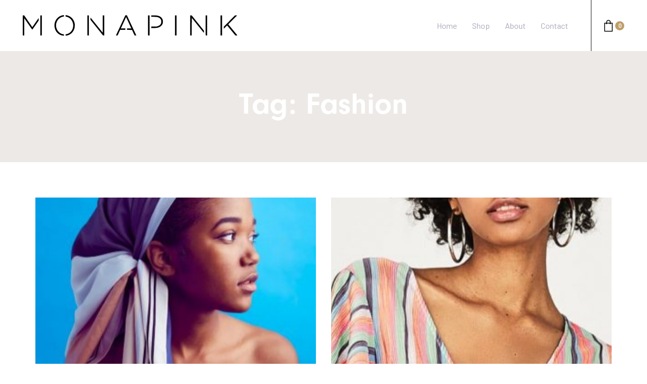

--- FILE ---
content_type: text/html; charset=UTF-8
request_url: https://www.monapink.com/tag/fashion/
body_size: 11985
content:
<!DOCTYPE html>
<html lang="en-GB">
<head >

	<meta charset="UTF-8">
	<meta name="viewport" content="width=device-width, initial-scale=1.0" />
	<meta http-equiv="X-UA-Compatible" content="IE=edge">
	<link rel="profile" href="https://gmpg.org/xfn/11">
	<meta name="mobile-web-app-capable" content="yes">
<meta name="apple-mobile-web-app-capable" content="yes">
<meta name="apple-mobile-web-app-title" content="Mona Pink - ">
<link rel="pingback" href="https://www.monapink.com/xmlrpc.php" />
<title>Fashion &#8211; Mona Pink</title>
<meta name='robots' content='max-image-preview:large' />
<link rel='dns-prefetch' href='//www.monapink.com' />
<link rel='dns-prefetch' href='//www.google.com' />
<link rel='dns-prefetch' href='//fonts.googleapis.com' />
<link rel='dns-prefetch' href='//s.w.org' />
<link rel="alternate" type="application/rss+xml" title="Mona Pink &raquo; Feed" href="https://www.monapink.com/feed/" />
<link rel="alternate" type="application/rss+xml" title="Mona Pink &raquo; Comments Feed" href="https://www.monapink.com/comments/feed/" />
<link rel="alternate" type="application/rss+xml" title="Mona Pink &raquo; Fashion Tag Feed" href="https://www.monapink.com/tag/fashion/feed/" />
<script type="text/javascript">
window._wpemojiSettings = {"baseUrl":"https:\/\/s.w.org\/images\/core\/emoji\/13.1.0\/72x72\/","ext":".png","svgUrl":"https:\/\/s.w.org\/images\/core\/emoji\/13.1.0\/svg\/","svgExt":".svg","source":{"concatemoji":"https:\/\/www.monapink.com\/wp-includes\/js\/wp-emoji-release.min.js?ver=5.9.2"}};
/*! This file is auto-generated */
!function(e,a,t){var n,r,o,i=a.createElement("canvas"),p=i.getContext&&i.getContext("2d");function s(e,t){var a=String.fromCharCode;p.clearRect(0,0,i.width,i.height),p.fillText(a.apply(this,e),0,0);e=i.toDataURL();return p.clearRect(0,0,i.width,i.height),p.fillText(a.apply(this,t),0,0),e===i.toDataURL()}function c(e){var t=a.createElement("script");t.src=e,t.defer=t.type="text/javascript",a.getElementsByTagName("head")[0].appendChild(t)}for(o=Array("flag","emoji"),t.supports={everything:!0,everythingExceptFlag:!0},r=0;r<o.length;r++)t.supports[o[r]]=function(e){if(!p||!p.fillText)return!1;switch(p.textBaseline="top",p.font="600 32px Arial",e){case"flag":return s([127987,65039,8205,9895,65039],[127987,65039,8203,9895,65039])?!1:!s([55356,56826,55356,56819],[55356,56826,8203,55356,56819])&&!s([55356,57332,56128,56423,56128,56418,56128,56421,56128,56430,56128,56423,56128,56447],[55356,57332,8203,56128,56423,8203,56128,56418,8203,56128,56421,8203,56128,56430,8203,56128,56423,8203,56128,56447]);case"emoji":return!s([10084,65039,8205,55357,56613],[10084,65039,8203,55357,56613])}return!1}(o[r]),t.supports.everything=t.supports.everything&&t.supports[o[r]],"flag"!==o[r]&&(t.supports.everythingExceptFlag=t.supports.everythingExceptFlag&&t.supports[o[r]]);t.supports.everythingExceptFlag=t.supports.everythingExceptFlag&&!t.supports.flag,t.DOMReady=!1,t.readyCallback=function(){t.DOMReady=!0},t.supports.everything||(n=function(){t.readyCallback()},a.addEventListener?(a.addEventListener("DOMContentLoaded",n,!1),e.addEventListener("load",n,!1)):(e.attachEvent("onload",n),a.attachEvent("onreadystatechange",function(){"complete"===a.readyState&&t.readyCallback()})),(n=t.source||{}).concatemoji?c(n.concatemoji):n.wpemoji&&n.twemoji&&(c(n.twemoji),c(n.wpemoji)))}(window,document,window._wpemojiSettings);
</script>
<style type="text/css">
img.wp-smiley,
img.emoji {
	display: inline !important;
	border: none !important;
	box-shadow: none !important;
	height: 1em !important;
	width: 1em !important;
	margin: 0 0.07em !important;
	vertical-align: -0.1em !important;
	background: none !important;
	padding: 0 !important;
}
</style>
	<link rel='stylesheet' id='wp-block-library-css'  href='https://www.monapink.com/wp-includes/css/dist/block-library/style.min.css?ver=5.9.2' type='text/css' media='all' />
<style id='wp-block-library-theme-inline-css' type='text/css'>
.wp-block-audio figcaption{color:#555;font-size:13px;text-align:center}.is-dark-theme .wp-block-audio figcaption{color:hsla(0,0%,100%,.65)}.wp-block-code>code{font-family:Menlo,Consolas,monaco,monospace;color:#1e1e1e;padding:.8em 1em;border:1px solid #ddd;border-radius:4px}.wp-block-embed figcaption{color:#555;font-size:13px;text-align:center}.is-dark-theme .wp-block-embed figcaption{color:hsla(0,0%,100%,.65)}.blocks-gallery-caption{color:#555;font-size:13px;text-align:center}.is-dark-theme .blocks-gallery-caption{color:hsla(0,0%,100%,.65)}.wp-block-image figcaption{color:#555;font-size:13px;text-align:center}.is-dark-theme .wp-block-image figcaption{color:hsla(0,0%,100%,.65)}.wp-block-pullquote{border-top:4px solid;border-bottom:4px solid;margin-bottom:1.75em;color:currentColor}.wp-block-pullquote__citation,.wp-block-pullquote cite,.wp-block-pullquote footer{color:currentColor;text-transform:uppercase;font-size:.8125em;font-style:normal}.wp-block-quote{border-left:.25em solid;margin:0 0 1.75em;padding-left:1em}.wp-block-quote cite,.wp-block-quote footer{color:currentColor;font-size:.8125em;position:relative;font-style:normal}.wp-block-quote.has-text-align-right{border-left:none;border-right:.25em solid;padding-left:0;padding-right:1em}.wp-block-quote.has-text-align-center{border:none;padding-left:0}.wp-block-quote.is-large,.wp-block-quote.is-style-large,.wp-block-quote.is-style-plain{border:none}.wp-block-search .wp-block-search__label{font-weight:700}.wp-block-group:where(.has-background){padding:1.25em 2.375em}.wp-block-separator{border:none;border-bottom:2px solid;margin-left:auto;margin-right:auto;opacity:.4}.wp-block-separator:not(.is-style-wide):not(.is-style-dots){width:100px}.wp-block-separator.has-background:not(.is-style-dots){border-bottom:none;height:1px}.wp-block-separator.has-background:not(.is-style-wide):not(.is-style-dots){height:2px}.wp-block-table thead{border-bottom:3px solid}.wp-block-table tfoot{border-top:3px solid}.wp-block-table td,.wp-block-table th{padding:.5em;border:1px solid;word-break:normal}.wp-block-table figcaption{color:#555;font-size:13px;text-align:center}.is-dark-theme .wp-block-table figcaption{color:hsla(0,0%,100%,.65)}.wp-block-video figcaption{color:#555;font-size:13px;text-align:center}.is-dark-theme .wp-block-video figcaption{color:hsla(0,0%,100%,.65)}.wp-block-template-part.has-background{padding:1.25em 2.375em;margin-top:0;margin-bottom:0}
</style>
<link rel='stylesheet' id='wc-block-style-css'  href='https://www.monapink.com/wp-content/plugins/woo-gutenberg-products-block/build/style.css?ver=2.4.2' type='text/css' media='all' />
<style id='global-styles-inline-css' type='text/css'>
body{--wp--preset--color--black: #000000;--wp--preset--color--cyan-bluish-gray: #abb8c3;--wp--preset--color--white: #ffffff;--wp--preset--color--pale-pink: #f78da7;--wp--preset--color--vivid-red: #cf2e2e;--wp--preset--color--luminous-vivid-orange: #ff6900;--wp--preset--color--luminous-vivid-amber: #fcb900;--wp--preset--color--light-green-cyan: #7bdcb5;--wp--preset--color--vivid-green-cyan: #00d084;--wp--preset--color--pale-cyan-blue: #8ed1fc;--wp--preset--color--vivid-cyan-blue: #0693e3;--wp--preset--color--vivid-purple: #9b51e0;--wp--preset--gradient--vivid-cyan-blue-to-vivid-purple: linear-gradient(135deg,rgba(6,147,227,1) 0%,rgb(155,81,224) 100%);--wp--preset--gradient--light-green-cyan-to-vivid-green-cyan: linear-gradient(135deg,rgb(122,220,180) 0%,rgb(0,208,130) 100%);--wp--preset--gradient--luminous-vivid-amber-to-luminous-vivid-orange: linear-gradient(135deg,rgba(252,185,0,1) 0%,rgba(255,105,0,1) 100%);--wp--preset--gradient--luminous-vivid-orange-to-vivid-red: linear-gradient(135deg,rgba(255,105,0,1) 0%,rgb(207,46,46) 100%);--wp--preset--gradient--very-light-gray-to-cyan-bluish-gray: linear-gradient(135deg,rgb(238,238,238) 0%,rgb(169,184,195) 100%);--wp--preset--gradient--cool-to-warm-spectrum: linear-gradient(135deg,rgb(74,234,220) 0%,rgb(151,120,209) 20%,rgb(207,42,186) 40%,rgb(238,44,130) 60%,rgb(251,105,98) 80%,rgb(254,248,76) 100%);--wp--preset--gradient--blush-light-purple: linear-gradient(135deg,rgb(255,206,236) 0%,rgb(152,150,240) 100%);--wp--preset--gradient--blush-bordeaux: linear-gradient(135deg,rgb(254,205,165) 0%,rgb(254,45,45) 50%,rgb(107,0,62) 100%);--wp--preset--gradient--luminous-dusk: linear-gradient(135deg,rgb(255,203,112) 0%,rgb(199,81,192) 50%,rgb(65,88,208) 100%);--wp--preset--gradient--pale-ocean: linear-gradient(135deg,rgb(255,245,203) 0%,rgb(182,227,212) 50%,rgb(51,167,181) 100%);--wp--preset--gradient--electric-grass: linear-gradient(135deg,rgb(202,248,128) 0%,rgb(113,206,126) 100%);--wp--preset--gradient--midnight: linear-gradient(135deg,rgb(2,3,129) 0%,rgb(40,116,252) 100%);--wp--preset--duotone--dark-grayscale: url('#wp-duotone-dark-grayscale');--wp--preset--duotone--grayscale: url('#wp-duotone-grayscale');--wp--preset--duotone--purple-yellow: url('#wp-duotone-purple-yellow');--wp--preset--duotone--blue-red: url('#wp-duotone-blue-red');--wp--preset--duotone--midnight: url('#wp-duotone-midnight');--wp--preset--duotone--magenta-yellow: url('#wp-duotone-magenta-yellow');--wp--preset--duotone--purple-green: url('#wp-duotone-purple-green');--wp--preset--duotone--blue-orange: url('#wp-duotone-blue-orange');--wp--preset--font-size--small: 13px;--wp--preset--font-size--medium: 20px;--wp--preset--font-size--large: 36px;--wp--preset--font-size--x-large: 42px;}.has-black-color{color: var(--wp--preset--color--black) !important;}.has-cyan-bluish-gray-color{color: var(--wp--preset--color--cyan-bluish-gray) !important;}.has-white-color{color: var(--wp--preset--color--white) !important;}.has-pale-pink-color{color: var(--wp--preset--color--pale-pink) !important;}.has-vivid-red-color{color: var(--wp--preset--color--vivid-red) !important;}.has-luminous-vivid-orange-color{color: var(--wp--preset--color--luminous-vivid-orange) !important;}.has-luminous-vivid-amber-color{color: var(--wp--preset--color--luminous-vivid-amber) !important;}.has-light-green-cyan-color{color: var(--wp--preset--color--light-green-cyan) !important;}.has-vivid-green-cyan-color{color: var(--wp--preset--color--vivid-green-cyan) !important;}.has-pale-cyan-blue-color{color: var(--wp--preset--color--pale-cyan-blue) !important;}.has-vivid-cyan-blue-color{color: var(--wp--preset--color--vivid-cyan-blue) !important;}.has-vivid-purple-color{color: var(--wp--preset--color--vivid-purple) !important;}.has-black-background-color{background-color: var(--wp--preset--color--black) !important;}.has-cyan-bluish-gray-background-color{background-color: var(--wp--preset--color--cyan-bluish-gray) !important;}.has-white-background-color{background-color: var(--wp--preset--color--white) !important;}.has-pale-pink-background-color{background-color: var(--wp--preset--color--pale-pink) !important;}.has-vivid-red-background-color{background-color: var(--wp--preset--color--vivid-red) !important;}.has-luminous-vivid-orange-background-color{background-color: var(--wp--preset--color--luminous-vivid-orange) !important;}.has-luminous-vivid-amber-background-color{background-color: var(--wp--preset--color--luminous-vivid-amber) !important;}.has-light-green-cyan-background-color{background-color: var(--wp--preset--color--light-green-cyan) !important;}.has-vivid-green-cyan-background-color{background-color: var(--wp--preset--color--vivid-green-cyan) !important;}.has-pale-cyan-blue-background-color{background-color: var(--wp--preset--color--pale-cyan-blue) !important;}.has-vivid-cyan-blue-background-color{background-color: var(--wp--preset--color--vivid-cyan-blue) !important;}.has-vivid-purple-background-color{background-color: var(--wp--preset--color--vivid-purple) !important;}.has-black-border-color{border-color: var(--wp--preset--color--black) !important;}.has-cyan-bluish-gray-border-color{border-color: var(--wp--preset--color--cyan-bluish-gray) !important;}.has-white-border-color{border-color: var(--wp--preset--color--white) !important;}.has-pale-pink-border-color{border-color: var(--wp--preset--color--pale-pink) !important;}.has-vivid-red-border-color{border-color: var(--wp--preset--color--vivid-red) !important;}.has-luminous-vivid-orange-border-color{border-color: var(--wp--preset--color--luminous-vivid-orange) !important;}.has-luminous-vivid-amber-border-color{border-color: var(--wp--preset--color--luminous-vivid-amber) !important;}.has-light-green-cyan-border-color{border-color: var(--wp--preset--color--light-green-cyan) !important;}.has-vivid-green-cyan-border-color{border-color: var(--wp--preset--color--vivid-green-cyan) !important;}.has-pale-cyan-blue-border-color{border-color: var(--wp--preset--color--pale-cyan-blue) !important;}.has-vivid-cyan-blue-border-color{border-color: var(--wp--preset--color--vivid-cyan-blue) !important;}.has-vivid-purple-border-color{border-color: var(--wp--preset--color--vivid-purple) !important;}.has-vivid-cyan-blue-to-vivid-purple-gradient-background{background: var(--wp--preset--gradient--vivid-cyan-blue-to-vivid-purple) !important;}.has-light-green-cyan-to-vivid-green-cyan-gradient-background{background: var(--wp--preset--gradient--light-green-cyan-to-vivid-green-cyan) !important;}.has-luminous-vivid-amber-to-luminous-vivid-orange-gradient-background{background: var(--wp--preset--gradient--luminous-vivid-amber-to-luminous-vivid-orange) !important;}.has-luminous-vivid-orange-to-vivid-red-gradient-background{background: var(--wp--preset--gradient--luminous-vivid-orange-to-vivid-red) !important;}.has-very-light-gray-to-cyan-bluish-gray-gradient-background{background: var(--wp--preset--gradient--very-light-gray-to-cyan-bluish-gray) !important;}.has-cool-to-warm-spectrum-gradient-background{background: var(--wp--preset--gradient--cool-to-warm-spectrum) !important;}.has-blush-light-purple-gradient-background{background: var(--wp--preset--gradient--blush-light-purple) !important;}.has-blush-bordeaux-gradient-background{background: var(--wp--preset--gradient--blush-bordeaux) !important;}.has-luminous-dusk-gradient-background{background: var(--wp--preset--gradient--luminous-dusk) !important;}.has-pale-ocean-gradient-background{background: var(--wp--preset--gradient--pale-ocean) !important;}.has-electric-grass-gradient-background{background: var(--wp--preset--gradient--electric-grass) !important;}.has-midnight-gradient-background{background: var(--wp--preset--gradient--midnight) !important;}.has-small-font-size{font-size: var(--wp--preset--font-size--small) !important;}.has-medium-font-size{font-size: var(--wp--preset--font-size--medium) !important;}.has-large-font-size{font-size: var(--wp--preset--font-size--large) !important;}.has-x-large-font-size{font-size: var(--wp--preset--font-size--x-large) !important;}
</style>
<link rel='stylesheet' id='contact-form-7-css'  href='https://www.monapink.com/wp-content/plugins/contact-form-7/includes/css/styles.css?ver=5.1.4' type='text/css' media='all' />
<link rel='stylesheet' id='rs-plugin-settings-css'  href='https://www.monapink.com/wp-content/plugins/revslider/public/assets/css/settings.css?ver=5.4.8.3' type='text/css' media='all' />
<style id='rs-plugin-settings-inline-css' type='text/css'>
#rs-demo-id {}
</style>
<link rel='stylesheet' id='woocommerce-layout-css'  href='https://www.monapink.com/wp-content/plugins/woocommerce/assets/css/woocommerce-layout.css?ver=3.7.0' type='text/css' media='all' />
<link rel='stylesheet' id='woocommerce-smallscreen-css'  href='https://www.monapink.com/wp-content/plugins/woocommerce/assets/css/woocommerce-smallscreen.css?ver=3.7.0' type='text/css' media='only screen and (max-width: 768px)' />
<link rel='stylesheet' id='woocommerce-general-css'  href='https://www.monapink.com/wp-content/plugins/woocommerce/assets/css/woocommerce.css?ver=3.7.0' type='text/css' media='all' />
<style id='woocommerce-inline-inline-css' type='text/css'>
.woocommerce form .form-row .required { visibility: visible; }
</style>
<link rel='stylesheet' id='liquid-icons-css'  href='https://www.monapink.com/wp-content/themes/ave/assets/vendors/liquid-icon/liquid-icon.min.css' type='text/css' media='all' />
<link rel='stylesheet' id='font-awesome-css'  href='https://www.monapink.com/wp-content/plugins/js_composer/assets/lib/bower/font-awesome/css/font-awesome.min.css?ver=6.0.5' type='text/css' media='all' />
<link rel='stylesheet' id='bootstrap-css'  href='https://www.monapink.com/wp-content/themes/ave/assets/vendors/bootstrap/css/bootstrap.min.css' type='text/css' media='all' />
<link rel='stylesheet' id='jquery-ui-css'  href='https://www.monapink.com/wp-content/themes/ave/assets/vendors/jquery-ui/jquery-ui.css' type='text/css' media='all' />
<link rel='stylesheet' id='liquid-base-css'  href='https://www.monapink.com/wp-content/themes/ave/style.css' type='text/css' media='all' />
<link rel='stylesheet' id='liquid-theme-css'  href='https://www.monapink.com/wp-content/themes/ave/assets/css/theme.css' type='text/css' media='all' />
<link rel='stylesheet' id='theme-shop-css'  href='https://www.monapink.com/wp-content/themes/ave/assets/css/theme-shop.min.css' type='text/css' media='all' />
<!--[if lt IE 9]>
<link rel='stylesheet' id='vc_lte_ie9-css'  href='https://www.monapink.com/wp-content/plugins/js_composer/assets/css/vc_lte_ie9.min.css?ver=6.0.5' type='text/css' media='screen' />
<![endif]-->
<link rel='stylesheet' id='js_composer_front-css'  href='https://www.monapink.com/wp-content/plugins/js_composer/assets/css/js_composer.min.css?ver=6.0.5' type='text/css' media='all' />
<link rel='stylesheet' id='child-one-style-css'  href='https://www.monapink.com/wp-content/themes/ave-child/style.css?ver=5.9.2' type='text/css' media='all' />
<link rel='stylesheet' id='ave-core-css'  href='https://www.monapink.com/wp-content/plugins/ave-core/assets/css/ave-core.min.css?ver=5.9.2' type='text/css' media='all' />
<link rel='stylesheet' id='redux-google-fonts-liquid_one_opt-css'  href='https://fonts.googleapis.com/css?family=Barlow%3A400%7Cneuzeit-grotesk%3A400&#038;ver=5.9.2' type='text/css' media='all' />
<link rel='stylesheet' id='liquid-generated-responsive-css'  href='//www.monapink.com/wp-content/uploads/liquid-styles/liquid-responsive-100.css?timestamp=1569277819&#038;ver=5.9.2' type='text/css' media='all' />
<script type='text/javascript' src='https://www.monapink.com/wp-includes/js/jquery/jquery.min.js?ver=3.6.0' id='jquery-core-js'></script>
<script type='text/javascript' src='https://www.monapink.com/wp-includes/js/jquery/jquery-migrate.min.js?ver=3.3.2' id='jquery-migrate-js'></script>
<script type='text/javascript' src='https://www.monapink.com/wp-content/plugins/revslider/public/assets/js/jquery.themepunch.tools.min.js?ver=5.4.8.3' id='tp-tools-js'></script>
<script type='text/javascript' src='https://www.monapink.com/wp-content/plugins/revslider/public/assets/js/jquery.themepunch.revolution.min.js?ver=5.4.8.3' id='revmin-js'></script>
<script type='text/javascript' src='https://www.monapink.com/wp-content/plugins/woocommerce/assets/js/jquery-blockui/jquery.blockUI.min.js?ver=2.70' id='jquery-blockui-js'></script>
<script type='text/javascript' id='wc-add-to-cart-js-extra'>
/* <![CDATA[ */
var wc_add_to_cart_params = {"ajax_url":"\/wp-admin\/admin-ajax.php","wc_ajax_url":"\/?wc-ajax=%%endpoint%%","i18n_view_cart":"View basket","cart_url":"https:\/\/www.monapink.com\/cart\/","is_cart":"","cart_redirect_after_add":"no"};
/* ]]> */
</script>
<script type='text/javascript' src='https://www.monapink.com/wp-content/plugins/woocommerce/assets/js/frontend/add-to-cart.min.js?ver=3.7.0' id='wc-add-to-cart-js'></script>
<script type='text/javascript' src='https://www.monapink.com/wp-content/plugins/js_composer/assets/js/vendors/woocommerce-add-to-cart.js?ver=6.0.5' id='vc_woocommerce-add-to-cart-js-js'></script>
<script type='text/javascript' src='https://www.monapink.com/wp-content/themes/ave/assets/vendors/modernizr.min.js' id='modernizr-js'></script>
<script type='text/javascript' src='https://www.monapink.com/wp-content/themes/ave/assets/vendors/inline.js?ver=1.0' id='color-variable-js'></script>
<script type='text/javascript' id='color-variable-js-after'>
function testCSSVariables(){var e="rgb(255, 198, 0)",o=document.createElement("span");o.style.setProperty("--color",e),o.style.setProperty("background","var(--color)"),document.body.appendChild(o);var r=getComputedStyle(o).backgroundColor===e;return document.body.removeChild(o),r};
</script>
<link rel="https://api.w.org/" href="https://www.monapink.com/wp-json/" /><link rel="alternate" type="application/json" href="https://www.monapink.com/wp-json/wp/v2/tags/23" /><link rel="EditURI" type="application/rsd+xml" title="RSD" href="https://www.monapink.com/xmlrpc.php?rsd" />
<link rel="wlwmanifest" type="application/wlwmanifest+xml" href="https://www.monapink.com/wp-includes/wlwmanifest.xml" /> 
<meta name="generator" content="WordPress 5.9.2" />
<meta name="generator" content="WooCommerce 3.7.0" />
<meta name="referrer" content="always"/>	<link rel="shortcut icon" href="https://www.monapink.com/wp-content/themes/ave/favicon.png" />
		<noscript><style>.woocommerce-product-gallery{ opacity: 1 !important; }</style></noscript>
	<style type="text/css">.recentcomments a{display:inline !important;padding:0 !important;margin:0 !important;}</style><meta name="generator" content="Powered by WPBakery Page Builder - drag and drop page builder for WordPress."/>
<meta name="generator" content="Powered by Slider Revolution 5.4.8.3 - responsive, Mobile-Friendly Slider Plugin for WordPress with comfortable drag and drop interface." />
<link rel="icon" href="https://www.monapink.com/wp-content/uploads/2019/04/favicon.png" sizes="32x32" />
<link rel="icon" href="https://www.monapink.com/wp-content/uploads/2019/04/favicon.png" sizes="192x192" />
<link rel="apple-touch-icon" href="https://www.monapink.com/wp-content/uploads/2019/04/favicon.png" />
<meta name="msapplication-TileImage" content="https://www.monapink.com/wp-content/uploads/2019/04/favicon.png" />
<script type="text/javascript">function setREVStartSize(e){									
						try{ e.c=jQuery(e.c);var i=jQuery(window).width(),t=9999,r=0,n=0,l=0,f=0,s=0,h=0;
							if(e.responsiveLevels&&(jQuery.each(e.responsiveLevels,function(e,f){f>i&&(t=r=f,l=e),i>f&&f>r&&(r=f,n=e)}),t>r&&(l=n)),f=e.gridheight[l]||e.gridheight[0]||e.gridheight,s=e.gridwidth[l]||e.gridwidth[0]||e.gridwidth,h=i/s,h=h>1?1:h,f=Math.round(h*f),"fullscreen"==e.sliderLayout){var u=(e.c.width(),jQuery(window).height());if(void 0!=e.fullScreenOffsetContainer){var c=e.fullScreenOffsetContainer.split(",");if (c) jQuery.each(c,function(e,i){u=jQuery(i).length>0?u-jQuery(i).outerHeight(!0):u}),e.fullScreenOffset.split("%").length>1&&void 0!=e.fullScreenOffset&&e.fullScreenOffset.length>0?u-=jQuery(window).height()*parseInt(e.fullScreenOffset,0)/100:void 0!=e.fullScreenOffset&&e.fullScreenOffset.length>0&&(u-=parseInt(e.fullScreenOffset,0))}f=u}else void 0!=e.minHeight&&f<e.minHeight&&(f=e.minHeight);e.c.closest(".rev_slider_wrapper").css({height:f})					
						}catch(d){console.log("Failure at Presize of Slider:"+d)}						
					};</script>
<link rel="stylesheet" href="https://use.typekit.net/qxb8htk.css"><style id='liquid-stylesheet-inline-css' type='text/css'>@font-face {
font-family:"Grotesk Bold";
src:url(https://shop.liquid-themes.com/wp-content/uploads/fonts/hkgrotesk-bold-webfont.woff2), url(https://shop.liquid-themes.com/wp-content/uploads/fonts/hkgrotesk-bold-webfont.woff), url();}
@font-face {
font-family:"Grotesk Regular";
src:url(https://shop.liquid-themes.com/wp-content/uploads/fonts/hkgrotesk-regular-webfont.woff2), url(https://shop.liquid-themes.com/wp-content/uploads/fonts/hkgrotesk-regular-webfont.woff), url(https://shop.liquid-themes.com/wp-content/uploads/fonts/HKGrotesk-Regular.ttf);}
@font-face {
font-family:"Grotesk Medium";
src:url(https://shop.liquid-themes.com/wp-content/uploads/fonts/hkgrotesk-medium-webfont.woff2), url(https://shop.liquid-themes.com/wp-content/uploads/fonts/hkgrotesk-medium-webfont.woff), url(https://shop.liquid-themes.com/wp-content/uploads/fonts/HKGrotesk-Medium.ttf);}
:root{--color-primary:#bd9e6b;--color-gradient-start:#bd9e6b;--color-gradient-stop:#bd9e6b;--color-link:#4f4130;}body{font-family:Barlow;font-weight:400;line-height:1.8;font-size:16px;color:#4f4f4f;}body.single-post .content{}.h1,h1{font-family:neuzeit-grotesk;font-weight:400;line-height:1.5em;font-size:55px;color:#000000;}.h2,h2{font-family:neuzeit-grotesk;line-height:1.4em;font-size:45px;color:#000000;}.h3,h3{font-family:neuzeit-grotesk;line-height:1.7em;font-size:35px;color:#000000;}.h4,h4{font-family:neuzeit-grotesk;line-height:1.7em;font-size:25px;color:#000000;}.h5,h5{font-family:neuzeit-grotesk;line-height:1.7em;font-size:22px;color:#000000;}.h6,h6{font-family:neuzeit-grotesk;line-height:1.7;font-size:17px;color:#0a0a0a;}.titlebar-inner h1{}.titlebar-inner p{}.titlebar-inner{padding-top:60px;padding-bottom:40px;}.titlebar{background-image:url( https://www.monapink.com/wp-content/uploads/2019/09/Monapink-Title.jpg);background-size:cover;}@media ( min-width: 1200px ){.main-header .is-stuck{background:rgba(255, 255, 255, 0.96) !important;}.mainbar-wrap.is-stuck .social-icon:not(.branded):not(.branded-text) a, .mainbar-wrap.is-stuck .header-module .ld-module-trigger, .mainbar-wrap.is-stuck .main-nav > li > a, .mainbar-wrap.is-stuck .ld-module-search-visible-form .ld-search-form input{color:rgb(135, 133, 133) !important;}.mainbar-wrap.is-stuck .header-module .ld-module-trigger-icon{color:inherit !important;}.mainbar-wrap.is-stuck .ld-module-search-visible-form .ld-search-form input{border-color:rgb(135, 133, 133) !important;}.mainbar-wrap.is-stuck .social-icon:not(.branded):not(.branded-text) a:hover, .mainbar-wrap.is-stuck .main-nav > li > a:hover{color:rgb(0, 0, 0) !important;}}body.woocommerce.archive #content {
    padding-top:0 !important;
    padding-bottom:0 !important;
}

.woocommerce .products ul, .woocommerce ul.products {
    margin: 0 0 0em;
}

.woocommerce a.button, .woocommerce button.button, .woocommerce input.button 
{ 
    margin-left: auto; 
}

.woocommerce-ordering .ui-selectmenu-button.ui-button {
    font-weight: 400;
}

.ld-shop-topbar {
    margin-bottom: 60px;
}

.ui-selectmenu-icon.ui-icon {
    margin-top: 5px;
}

.woocommerce-ordering .ui-selectmenu-button.ui-button {
    margin-top: -5px;

}</style><noscript><style> .wpb_animate_when_almost_visible { opacity: 1; }</style></noscript><style type="text/css" data-type="vc_shortcodes-custom-css">.vc_custom_1554730092564{padding-right: 30px !important;padding-left: 30px !important;}</style><style type="text/css" data-type="vc_shortcodes-custom-css">.vc_custom_1559053126714{margin-top: 0px !important;margin-bottom: 0px !important;padding-top: 60px !important;padding-bottom: 60px !important;}.vc_custom_1636392478960{margin-bottom: 0px !important;}.vc_custom_1636392401627{margin-bottom: 0px !important;}</style>
</head>

<body data-rsssl=1 class="archive tag tag-fashion tag-23 wp-embed-responsive theme-ave woocommerce-no-js site-wide-layout lazyload-enabled wpb-js-composer js-comp-ver-6.0.5 vc_responsive" dir="ltr" itemscope="itemscope" itemtype="http://schema.org/Blog" data-mobile-nav-breakpoint="1199" data-mobile-nav-style="minimal" data-mobile-nav-scheme="gray" data-mobile-nav-trigger-alignment="right" data-mobile-header-scheme="gray" data-mobile-secondary-bar="false" data-mobile-logo-alignment="default">

	<script type="text/javascript">
				(function() {
					if(!testCSSVariables()){var script=document.createElement("script"),head=document.getElementsByTagName("head")[0];script.onload = function() { cssVars(); };script.src="assets/vendors/css-vars-ponyfill.min.js",head.insertBefore(script,head.firstChild);};
				}());
			</script><section><h2 class="screen-reader-text">Skip links</h2><ul class="liquid-skip-link screen-reader-text"><li><a href="#primary" class="screen-reader-shortcut"> Skip to primary navigation</a></li><li><a href="#content" class="screen-reader-shortcut"> Skip to content</a></li></ul></section>

	<div id="wrap">

		<header class="header site-header main-header " data-sticky-header="true" id="header" itemscope="itemscope" itemtype="http://schema.org/WPHeader">
<div  class="mainbar-wrap  vc_custom_1554730092564 " ><span class="megamenu-hover-bg"></span>	<div class="container-fluid mainbar-container">		<div class="mainbar">			<div class="row mainbar-row align-items-lg-stretch"><div  class="col-auto   text-left">
<div id="ld_header_image_696ae889856ad" class="navbar-header ld_header_image_696ae889856ad">

	<a class="navbar-brand" href="https://www.monapink.com/" rel="home"><span class="navbar-brand-inner">    <img class="logo-default" src="https://www.monapink.com/wp-content/uploads/2019/09/logo-monapnk.svg" alt="Mona Pink"  /></span></a>	<button type="button" class="navbar-toggle collapsed nav-trigger style-mobile" data-toggle="collapse" data-target="#main-header-collapse" aria-expanded="false" data-changeclassnames='{ "html": "mobile-nav-activated overflow-hidden" }'>
				<span class="sr-only">Toggle navigation</span>
				<span class="bars">
					<span class="bar"></span>
					<span class="bar"></span>
					<span class="bar"></span>
				</span>
			</button>	
</div><!-- /.navbar-header --></div><div  class="col  "><div class="collapse navbar-collapse ld_header_collapsed_696ae88985a84" id="main-header-collapse">
	<ul id="primary-nav" class="main-nav ld_header_menu_696ae88985c68 main-nav-hover-underline-1 nav align-items-lg-stretch justify-content-lg-end" data-submenu-options='{"toggleType":"fade","handler":"mouse-in-out"}' ><li id="menu-item-6187" class="menu-item menu-item-type-custom menu-item-object-custom menu-item-home menu-item-6187"><a href="https://www.monapink.com"><span class="link-icon"></span><span class="link-txt"><span class="link-ext"></span><span class="txt">Home<span class="submenu-expander"> <i class="fa fa-angle-down"></i> </span></span></span></a></li>
<li id="menu-item-6186" class="menu-item menu-item-type-post_type menu-item-object-page menu-item-home menu-item-6186"><a href="https://www.monapink.com/"><span class="link-icon"></span><span class="link-txt"><span class="link-ext"></span><span class="txt">Shop<span class="submenu-expander"> <i class="fa fa-angle-down"></i> </span></span></span></a></li>
<li id="menu-item-6185" class="menu-item menu-item-type-post_type menu-item-object-page menu-item-6185"><a href="https://www.monapink.com/about/"><span class="link-icon"></span><span class="link-txt"><span class="link-ext"></span><span class="txt">About<span class="submenu-expander"> <i class="fa fa-angle-down"></i> </span></span></span></a></li>
<li id="menu-item-6188" class="menu-item menu-item-type-post_type menu-item-object-page menu-item-6188"><a href="https://www.monapink.com/contact-2/"><span class="link-icon"></span><span class="link-txt"><span class="link-ext"></span><span class="txt">Contact<span class="submenu-expander"> <i class="fa fa-angle-down"></i> </span></span></span></a></li>
</ul>
	
</div><!-- /.navbar-collapse --></div><div  class="col-auto   text-right text-lg-right"><style>.ld_header_separator_696ae889872e0 .ld-v-sep-inner{background:rgba(0, 0, 0, 0.92);}</style><div class="header-module">
	<div id="ld_header_separator_696ae889872e0" class="ld-module-v-sep ld_header_separator_696ae889872e0">
		<span class="ld-v-sep-inner"></span>
	</div><!-- /.ld-module-v-sep -->
</div><div class="header-module ">

<div class="ld-module-cart">
	
	<span class="ld-module-trigger collapsed" data-ld-toggle="true" data-toggle="collapse" data-target="#cart-696ae88987581" aria-controls="cart-696ae88987581" aria-expanded="false">
		<span class="ld-module-trigger-icon" >
			<i class="icon-ld-cart"></i>
		</span><!-- /.ld-module-trigger-icon --> 
		<span class="ld-module-trigger-count header-cart-fragments">0</span>	</span><!-- /.ld-module-trigger -->
	
	<div class="ld-module-dropdown collapse" id="cart-696ae88987581" aria-expanded="false">
		<div class="ld-cart-contents">
			<div class="header-quickcart">
				<span class="item-count" style="display:none;">0</span>
<div class="ld-cart-head hidden">
	<span class="font-weight-bold text-uppercase ltr-sp-175">Your cart <span class="color-primary">0</span></span>
</div><!-- /.ld-cart-head -->

<div class="ld-cart-products">
	
	
		<div class="empty"><h3>No products in the cart.</h3></div>

		
</div><!-- /.ld-cart-products -->

			</div>
			
						
		</div><!-- /.ld-cart-contents -->
	</div><!-- /.ld-module-dropdown -->

</div><!-- /.module-cart --></div></div>			</div><!-- /.row mainbar-row -->		</div><!-- /.mainbar -->	</div><!-- /.container --></div><!-- /.mainbar-wrap --></header><div class="titlebar scheme-light text-center" >
	
				<div class="titlebar-inner">
		<div class="container titlebar-container">
			<div class="row titlebar-container">
				<div class="titlebar-col col-md-12">

					<h1 data-fittext="true" data-fittext-options='{ "maxFontSize": "currentFontSize", "minFontSize": 32 }'>Tag: Fashion</h1>
															
				</div><!-- /.col-md-12 -->
			</div><!-- /.row -->
		</div><!-- /.container -->
	</div><!-- /.titlebar-inner -->
	</div><!-- /.titlebar -->
		<main class="content" id="content">
			<div class="container"><div class="liquid-blog-posts "><div class="liquid-blog-grid row"><div class="col-md-6"> <article id="post-3441" class="liquid-lp post-3441 post type-post status-publish format-standard has-post-thumbnail hentry category-blog tag-fashion"><figure class="liquid-lp-media "  data-responsive-bg="true" data-parallax="true" data-parallax-options='{ "parallaxBG": true }'><a  href="https://www.monapink.com/stella-mccartney-lily-cole-and-sustainable-needs-voices-2/"><img width="370" height="230" src="data:image/svg+xml;charset=utf-8,&lt;svg xmlns%3D&#039;http%3A%2F%2Fwww.w3.org%2F2000%2Fsvg&#039; viewBox%3D&#039;0 0 370 230&#039;%2F&gt;" class="attachment-liquid-default-blog size-liquid-default-blog ld-lazyload wp-post-image" alt="" srcset="" sizes="(max-width: 370px) 100vw, 370px" data-src="https://www.monapink.com/wp-content/uploads/2018/08/post1-370x230.jpg" data-srcset="https://www.monapink.com/wp-content/uploads/2018/08/post1-370x230.jpg 370w, https://www.monapink.com/wp-content/uploads/2018/08/post1-450x281.jpg 450w, https://www.monapink.com/wp-content/uploads/2018/08/post1-768x480.jpg 768w, https://www.monapink.com/wp-content/uploads/2018/08/post1-1024x640.jpg 1024w, https://www.monapink.com/wp-content/uploads/2018/08/post1.jpg 1120w" data-aspect="1.6086956521739" /></a></figure><header class="liquid-lp-header">
	<h2 class="entry-title liquid-lp-title h4"><a  href="https://www.monapink.com/stella-mccartney-lily-cole-and-sustainable-needs-voices-2/" rel="bookmark">Stella McCartney, Lily Cole And  sustainable needs voices</a></h2></header>

			<div class="liquid-lp-excerpt entry-summary mt-1">
				Never ever think of giving up. Winners never quit and quitters never win. Take all negative words out of your mental dictionary and focus on the solutions with utmost conviction and patience. The battle is never lost until you’ve abandon your vision. But what if			</div><!-- /.latest-post-excerpt -->
		
<footer class="liquid-lp-footer">
	<a href="https://www.monapink.com/stella-mccartney-lily-cole-and-sustainable-needs-voices-2/" class="btn font-weight-bold btn-naked liquid-lp-read-more">
		<span>
			<span class="btn-txt">Read more</span>
			<span class="btn-icon">
				<i class="fa fa-angle-right"></i>
			</span>
		</span>
	</a>
</footer>
</article></div><div class="col-md-6"> <article id="post-3440" class="liquid-lp post-3440 post type-post status-publish format-standard has-post-thumbnail hentry category-events category-news category-rounded tag-fashion"><figure class="liquid-lp-media "  data-responsive-bg="true" data-parallax="true" data-parallax-options='{ "parallaxBG": true }'><a  href="https://www.monapink.com/stella-mccartney-lily-cole-and-sustainable-needs-voices/"><img width="370" height="230" src="data:image/svg+xml;charset=utf-8,&lt;svg xmlns%3D&#039;http%3A%2F%2Fwww.w3.org%2F2000%2Fsvg&#039; viewBox%3D&#039;0 0 370 230&#039;%2F&gt;" class="attachment-liquid-default-blog size-liquid-default-blog ld-lazyload wp-post-image" alt="" loading="lazy" data-src="https://www.monapink.com/wp-content/uploads/2018/08/post-2-370x230.jpg" data-aspect="1.6086956521739" srcset="" /></a></figure><header class="liquid-lp-header">
	<h2 class="entry-title liquid-lp-title h4"><a  href="https://www.monapink.com/stella-mccartney-lily-cole-and-sustainable-needs-voices/" rel="bookmark">Sustainable needs voices</a></h2></header>

			<div class="liquid-lp-excerpt entry-summary mt-1">
				Never ever think of giving up. Winners never quit and quitters never win. Take all negative words out of your mental dictionary and focus on the solutions with utmost conviction and patience. The battle is never lost until you’ve abandon your vision. But what if			</div><!-- /.latest-post-excerpt -->
		
<footer class="liquid-lp-footer">
	<a href="https://www.monapink.com/stella-mccartney-lily-cole-and-sustainable-needs-voices/" class="btn font-weight-bold btn-naked liquid-lp-read-more">
		<span>
			<span class="btn-txt">Read more</span>
			<span class="btn-icon">
				<i class="fa fa-angle-right"></i>
			</span>
		</span>
	</a>
</footer>
</article></div></div><!--/ .row --></div>
			</div>		</main><!-- #content -->
		<div class="lqd-back-to-top" data-back-to-top="true">
			<a href="#wrap" data-localscroll="true">
				<i class="fa fa-angle-up"></i>
			</a>
		</div><!-- /.lqd-back-to-top --><style>.main-footer {background-color: #f9f9f9;color: #5e5e5e}.main-footer a:not(.btn) { color: #5e5e5e }.main-footer a:not(.btn):hover { color: #000000 }</style><footer class="main-footer site-footer footer" id="footer" itemscope="itemscope" itemtype="http://schema.org/WPFooter">
	<section class="vc_row wpb_row vc_row-fluid vc_custom_1559053126714 row-contains-padding-top row-contains-padding-bottom liquid-row-shadowbox-696ae88a09b39"><div class="ld-container container"><div class="row ld-row"><div class="wpb_column vc_column_container vc_col-sm-2/5 liquid-column-696ae88a09f0e"><div class="vc_column-inner"><div class="wpb_wrapper "  ><div class="wpb_wrapper-inner"><div id="ld_images_group_container_696ae88a0a022" class="liquid-img-group-container ld_images_group_container_696ae88a0a022"  >
	<div class="liquid-img-group-inner">
		<div id="ld_images_group_element_696ae88a0a20b" class="liquid-img-group-single ld_images_group_element_696ae88a0a20b" >
	
		
	<div class="liquid-img-group-img-container">
		
		
				
				<div class="liquid-img-container-inner" >
			<figure ><img width="83" height="33" src="data:image/svg+xml;charset=utf-8,&lt;svg xmlns%3D&#039;http%3A%2F%2Fwww.w3.org%2F2000%2Fsvg&#039; viewBox%3D&#039;0 0 512 512&#039;%2F&gt;" srcset="" class=" ld-lazyload" alt="" data-src="https://www.monapink.com/wp-content/uploads/2019/04/Icon-512-px.png" data-srcset="https://www.monapink.com/wp-content/uploads/2019/04/Icon-512-px-300x300.png 300w, https://www.monapink.com/wp-content/uploads/2019/04/Icon-512-px-450x450.png 450w, https://www.monapink.com/wp-content/uploads/2019/04/Icon-512-px-150x150.png 150w, https://www.monapink.com/wp-content/uploads/2019/04/Icon-512-px-100x100.png 100w, https://www.monapink.com/wp-content/uploads/2019/04/Icon-512-px.png 512w" data-aspect="1" /></figure>					</div><!-- /.liquid-img-container-inner -->
		
	</div><!-- /.liquid-img-group-content -->
</div><!-- /.liquid-img-group-single -->
	
	</div><!-- /.liquid-img-group-inner -->
</div><!-- /.liquid-img-group-container -->
	<div class="wpb_text_column wpb_content_element  vc_custom_1636392478960" >
		<div class="wpb_wrapper">
			<p>Dockyard Creative Studios, Albion Dockside Estate                          Hanover Place, BS1 6UT</p>

		</div>
	</div>

	<div class="wpb_text_column wpb_content_element  vc_custom_1636392401627" >
		<div class="wpb_wrapper">
			<p>MonaPink is an ethical jewellery brand, focusing on the beauty of the asymmetrical, skilful craftsmanship and responsible design.</p>

		</div>
	</div>
<style>.ld_header_social_icons_696ae88a1cdd6.social-icon{font-size:21.5px;}.ld_header_social_icons_696ae88a1cdd6.social-icon li a:hover{color:rgb(228, 145, 130) !important;}</style><div class="header-module">
	<h6 class="module-title">FOLLOW OUR WORK!</h6>	<ul class="social-icon social-icon-lg ld_header_social_icons_696ae88a1cdd6" id=ld_header_social_icons_696ae88a1cdd6>
	<li><a href="https://www.instagram.com/mymonapink/" target="_blank"><i class="fa fa-instagram"></i></a></li><li><a href="https://www.facebook.com/mymonapink/" target="_blank"><i class="fa fa-facebook"></i></a></li><li><a href="https://www.pinterest.com/mymonapink/" target="_blank"><i class="fa fa-pinterest"></i></a></li><li><a href="https://www.twitter.com/mymonapink/" target="_blank"><i class="fa fa-twitter"></i></a></li>	</ul>
</div></div></div></div></div><div class="wpb_column vc_column_container vc_col-sm-1/5 liquid-column-696ae88a1d302"><div class="vc_column-inner"><div class="wpb_wrapper "  ><div class="wpb_wrapper-inner"></div></div></div></div><div class="wpb_column vc_column_container vc_col-sm-1/5 text-left liquid-column-696ae88a1d650"><div class="vc_column-inner"><div class="wpb_wrapper "  ><div class="wpb_wrapper-inner"><style>.ld_spacer_696ae88a1d716{height:15px;}</style>
<div class="ld-empty-space ld_spacer_696ae88a1d716"><span class="liquid_empty_space_inner"></span></div><style>.ld_fancy_heading_696ae88a1d8b4 h3{font-size:14px;letter-spacing:0.15em;color:rgb(0, 0, 0);}.ld_fancy_heading_696ae88a1d8b4 .lqd-highlight-inner{height:0.275em;bottom:0px;}</style><div class="ld-fancy-heading text-uppercase ld_fancy_heading_696ae88a1d8b4">
	<h3 class="lqd-highlight-underline lqd-highlight-grow-left" ><span class="ld-fh-txt"> SITE MAP</span></h3></div><style>.ld_spacer_696ae88a1d9fa{height:15px;}</style>
<div class="ld-empty-space ld_spacer_696ae88a1d9fa"><span class="liquid_empty_space_inner"></span></div><style>.ld_custom_menu_696ae88a1daff > li > a{font-size:15px;line-height:2.5em;font-weight:500;letter-spacing:0.025em;}</style>
<ul id="ld_custom_menu_696ae88a1daff" class="lqd-custom-menu reset-ul   ld_custom_menu_696ae88a1daff"><li class="menu-item menu-item-type-custom menu-item-object-custom menu-item-home menu-item-6187"><a href="https://www.monapink.com">Home</a></li>
<li class="menu-item menu-item-type-post_type menu-item-object-page menu-item-home menu-item-6186"><a href="https://www.monapink.com/">Shop</a></li>
<li class="menu-item menu-item-type-post_type menu-item-object-page menu-item-6185"><a href="https://www.monapink.com/about/">About</a></li>
<li class="menu-item menu-item-type-post_type menu-item-object-page menu-item-6188"><a href="https://www.monapink.com/contact-2/">Contact</a></li>
</ul></div></div></div></div><div class="wpb_column vc_column_container vc_col-sm-1/5 liquid-column-696ae88a1ee75"><div class="vc_column-inner"><div class="wpb_wrapper "  ><div class="wpb_wrapper-inner"><style>.ld_spacer_696ae88a1ef4a{height:15px;}</style>
<div class="ld-empty-space ld_spacer_696ae88a1ef4a"><span class="liquid_empty_space_inner"></span></div><style>.ld_fancy_heading_696ae88a1f0a7 h3{font-size:14px;letter-spacing:0.15em;color:rgb(0, 0, 0);}.ld_fancy_heading_696ae88a1f0a7 .lqd-highlight-inner{height:0.275em;bottom:0px;}</style><div class="ld-fancy-heading text-uppercase ld_fancy_heading_696ae88a1f0a7">
	<h3 class="lqd-highlight-underline lqd-highlight-grow-left" ><span class="ld-fh-txt"> CUSTOMER SERVICE</span></h3></div><style>.ld_spacer_696ae88a1f1fd{height:15px;}</style>
<div class="ld-empty-space ld_spacer_696ae88a1f1fd"><span class="liquid_empty_space_inner"></span></div><style>.ld_custom_menu_696ae88a1f2ee > li > a{font-size:15px;line-height:2.5em;font-weight:500;letter-spacing:0.025em;}</style>
<ul id="ld_custom_menu_696ae88a1f2ee" class="lqd-custom-menu reset-ul   ld_custom_menu_696ae88a1f2ee"><li id="menu-item-4901" class="menu-item menu-item-type-custom menu-item-object-custom menu-item-4901"><a href="https://www.monapink.com/terms-and-conditions/">Terms and Conditions</a></li>
<li id="menu-item-4904" class="menu-item menu-item-type-custom menu-item-object-custom menu-item-4904"><a href="https://www.monapink.com/terms-and-conditions/">Returns</a></li>
<li id="menu-item-4902" class="menu-item menu-item-type-custom menu-item-object-custom menu-item-4902"><a href="https://www.monapink.com/privacy-policy/">Privacy Policy</a></li>
<li id="menu-item-4903" class="menu-item menu-item-type-custom menu-item-object-custom menu-item-4903"><a href="https://www.monapink.com/cookie-policy/">Cookie Policy</a></li>
</ul></div></div></div></div></div></div></section></footer>
	</div><!-- .site-container -->

	
	<script id="mcjs">!function(c,h,i,m,p){m=c.createElement(h),p=c.getElementsByTagName(h)[0],m.async=1,m.src=i,p.parentNode.insertBefore(m,p)}(document,"script","https://chimpstatic.com/mcjs-connected/js/users/85e7e14a285cdd729cc46589f/429c853f5b3e579565095d341.js");</script>	<script type="text/javascript">
		var c = document.body.className;
		c = c.replace(/woocommerce-no-js/, 'woocommerce-js');
		document.body.className = c;
	</script>
	<link rel='stylesheet' id='vc_google_fonts_amiriregularitalic700700italic-css'  href='//fonts.googleapis.com/css?family=Amiri%3Aregular%2Citalic%2C700%2C700italic&#038;ver=5.9.2' type='text/css' media='all' />
<script type='text/javascript' id='contact-form-7-js-extra'>
/* <![CDATA[ */
var wpcf7 = {"apiSettings":{"root":"https:\/\/www.monapink.com\/wp-json\/contact-form-7\/v1","namespace":"contact-form-7\/v1"}};
/* ]]> */
</script>
<script type='text/javascript' src='https://www.monapink.com/wp-content/plugins/contact-form-7/includes/js/scripts.js?ver=5.1.4' id='contact-form-7-js'></script>
<script type='text/javascript' src='https://www.monapink.com/wp-content/plugins/woocommerce/assets/js/js-cookie/js.cookie.min.js?ver=2.1.4' id='js-cookie-js'></script>
<script type='text/javascript' id='woocommerce-js-extra'>
/* <![CDATA[ */
var woocommerce_params = {"ajax_url":"\/wp-admin\/admin-ajax.php","wc_ajax_url":"\/?wc-ajax=%%endpoint%%"};
/* ]]> */
</script>
<script type='text/javascript' src='https://www.monapink.com/wp-content/plugins/woocommerce/assets/js/frontend/woocommerce.min.js?ver=3.7.0' id='woocommerce-js'></script>
<script type='text/javascript' id='wc-cart-fragments-js-extra'>
/* <![CDATA[ */
var wc_cart_fragments_params = {"ajax_url":"\/wp-admin\/admin-ajax.php","wc_ajax_url":"\/?wc-ajax=%%endpoint%%","cart_hash_key":"wc_cart_hash_467ebcae3d9fd50928dc332c570049c5","fragment_name":"wc_fragments_467ebcae3d9fd50928dc332c570049c5","request_timeout":"5000"};
/* ]]> */
</script>
<script type='text/javascript' src='https://www.monapink.com/wp-content/plugins/woocommerce/assets/js/frontend/cart-fragments.min.js?ver=3.7.0' id='wc-cart-fragments-js'></script>
<script type='text/javascript' src='https://www.google.com/recaptcha/api.js?render=6LfvoZ4UAAAAAONLvczsvXEuowqlLuqoEAhIFIex&#038;ver=3.0' id='google-recaptcha-js'></script>
<script type='text/javascript' id='mailchimp-woocommerce-js-extra'>
/* <![CDATA[ */
var mailchimp_public_data = {"site_url":"https:\/\/www.monapink.com","ajax_url":"https:\/\/www.monapink.com\/wp-admin\/admin-ajax.php"};
/* ]]> */
</script>
<script type='text/javascript' src='https://www.monapink.com/wp-content/plugins/mailchimp-for-woocommerce/public/js/mailchimp-woocommerce-public.min.js?ver=2.3.2' id='mailchimp-woocommerce-js'></script>
<script type='text/javascript' src='https://www.monapink.com/wp-content/plugins/js_composer/assets/js/dist/js_composer_front.min.js?ver=6.0.5' id='wpb_composer_front_js-js'></script>
<script type='text/javascript' src='https://www.monapink.com/wp-content/themes/ave/assets/vendors/greensock/utils/SplitText.min.js' id='splittext-js'></script>
<script type='text/javascript' src='https://www.monapink.com/wp-content/themes/ave/assets/vendors/bootstrap/js/bootstrap.min.js' id='bootstrap-js'></script>
<script type='text/javascript' src='https://www.monapink.com/wp-content/themes/ave/assets/vendors/intersection-observer.js' id='intersection-observer-js'></script>
<script type='text/javascript' src='https://www.monapink.com/wp-includes/js/imagesloaded.min.js?ver=4.1.4' id='imagesloaded-js'></script>
<script type='text/javascript' src='https://www.monapink.com/wp-content/themes/ave/assets/vendors/jquery-ui/jquery-ui.min.js' id='jquery-ui-js'></script>
<script type='text/javascript' src='https://www.monapink.com/wp-content/themes/ave/assets/vendors/anime.min.js' id='jquery-anime-js'></script>
<script type='text/javascript' src='https://www.monapink.com/wp-content/themes/ave/assets/vendors/scrollmagic/ScrollMagic.min.js' id='scrollmagic-js'></script>
<script type='text/javascript' src='https://www.monapink.com/wp-content/themes/ave/assets/vendors/fontfaceobserver.js' id='jquery-fontfaceobserver-js'></script>
<script type='text/javascript' src='https://www.monapink.com/wp-content/themes/ave/assets/vendors/lazyload.min.js' id='jquery-lazyload-js'></script>
<script type='text/javascript' src='https://www.monapink.com/wp-content/themes/ave/assets/vendors/tinycolor-min.js' id='jquery-tinycolor-js'></script>
<script type='text/javascript' src='https://www.monapink.com/wp-content/themes/ave/assets/vendors/flickity/flickity.pkgd.min.js' id='flickity-js'></script>
<script type='text/javascript' src='https://www.monapink.com/wp-content/plugins/js_composer/assets/lib/bower/isotope/dist/isotope.pkgd.min.js?ver=6.0.5' id='isotope-js'></script>
<script type='text/javascript' src='https://www.monapink.com/wp-content/themes/ave/assets/vendors/isotope/packery-mode.pkgd.min.js' id='packery-mode-js'></script>
<script type='text/javascript' id='liquid-theme-js-extra'>
/* <![CDATA[ */
var liquidTheme = {"uris":{"ajax":"\/wp-admin\/admin-ajax.php"}};
/* ]]> */
</script>
<script type='text/javascript' src='https://www.monapink.com/wp-content/themes/ave/assets/js/theme.min.js' id='liquid-theme-js'></script>
<script type="text/javascript">
( function( grecaptcha, sitekey, actions ) {

	var wpcf7recaptcha = {

		execute: function( action ) {
			grecaptcha.execute(
				sitekey,
				{ action: action }
			).then( function( token ) {
				var forms = document.getElementsByTagName( 'form' );

				for ( var i = 0; i < forms.length; i++ ) {
					var fields = forms[ i ].getElementsByTagName( 'input' );

					for ( var j = 0; j < fields.length; j++ ) {
						var field = fields[ j ];

						if ( 'g-recaptcha-response' === field.getAttribute( 'name' ) ) {
							field.setAttribute( 'value', token );
							break;
						}
					}
				}
			} );
		},

		executeOnHomepage: function() {
			wpcf7recaptcha.execute( actions[ 'homepage' ] );
		},

		executeOnContactform: function() {
			wpcf7recaptcha.execute( actions[ 'contactform' ] );
		},

	};

	grecaptcha.ready(
		wpcf7recaptcha.executeOnHomepage
	);

	document.addEventListener( 'change',
		wpcf7recaptcha.executeOnContactform, false
	);

	document.addEventListener( 'wpcf7submit',
		wpcf7recaptcha.executeOnHomepage, false
	);

} )(
	grecaptcha,
	'6LfvoZ4UAAAAAONLvczsvXEuowqlLuqoEAhIFIex',
	{"homepage":"homepage","contactform":"contactform"}
);
</script>
<script defer src="https://static.cloudflareinsights.com/beacon.min.js/vcd15cbe7772f49c399c6a5babf22c1241717689176015" integrity="sha512-ZpsOmlRQV6y907TI0dKBHq9Md29nnaEIPlkf84rnaERnq6zvWvPUqr2ft8M1aS28oN72PdrCzSjY4U6VaAw1EQ==" data-cf-beacon='{"version":"2024.11.0","token":"965a4b39003f4127a2738029a4e2234f","r":1,"server_timing":{"name":{"cfCacheStatus":true,"cfEdge":true,"cfExtPri":true,"cfL4":true,"cfOrigin":true,"cfSpeedBrain":true},"location_startswith":null}}' crossorigin="anonymous"></script>
</body>
</html>

--- FILE ---
content_type: text/html; charset=utf-8
request_url: https://www.google.com/recaptcha/api2/anchor?ar=1&k=6LfvoZ4UAAAAAONLvczsvXEuowqlLuqoEAhIFIex&co=aHR0cHM6Ly93d3cubW9uYXBpbmsuY29tOjQ0Mw..&hl=en&v=PoyoqOPhxBO7pBk68S4YbpHZ&size=invisible&anchor-ms=20000&execute-ms=30000&cb=qrp8tgi4upo
body_size: 48656
content:
<!DOCTYPE HTML><html dir="ltr" lang="en"><head><meta http-equiv="Content-Type" content="text/html; charset=UTF-8">
<meta http-equiv="X-UA-Compatible" content="IE=edge">
<title>reCAPTCHA</title>
<style type="text/css">
/* cyrillic-ext */
@font-face {
  font-family: 'Roboto';
  font-style: normal;
  font-weight: 400;
  font-stretch: 100%;
  src: url(//fonts.gstatic.com/s/roboto/v48/KFO7CnqEu92Fr1ME7kSn66aGLdTylUAMa3GUBHMdazTgWw.woff2) format('woff2');
  unicode-range: U+0460-052F, U+1C80-1C8A, U+20B4, U+2DE0-2DFF, U+A640-A69F, U+FE2E-FE2F;
}
/* cyrillic */
@font-face {
  font-family: 'Roboto';
  font-style: normal;
  font-weight: 400;
  font-stretch: 100%;
  src: url(//fonts.gstatic.com/s/roboto/v48/KFO7CnqEu92Fr1ME7kSn66aGLdTylUAMa3iUBHMdazTgWw.woff2) format('woff2');
  unicode-range: U+0301, U+0400-045F, U+0490-0491, U+04B0-04B1, U+2116;
}
/* greek-ext */
@font-face {
  font-family: 'Roboto';
  font-style: normal;
  font-weight: 400;
  font-stretch: 100%;
  src: url(//fonts.gstatic.com/s/roboto/v48/KFO7CnqEu92Fr1ME7kSn66aGLdTylUAMa3CUBHMdazTgWw.woff2) format('woff2');
  unicode-range: U+1F00-1FFF;
}
/* greek */
@font-face {
  font-family: 'Roboto';
  font-style: normal;
  font-weight: 400;
  font-stretch: 100%;
  src: url(//fonts.gstatic.com/s/roboto/v48/KFO7CnqEu92Fr1ME7kSn66aGLdTylUAMa3-UBHMdazTgWw.woff2) format('woff2');
  unicode-range: U+0370-0377, U+037A-037F, U+0384-038A, U+038C, U+038E-03A1, U+03A3-03FF;
}
/* math */
@font-face {
  font-family: 'Roboto';
  font-style: normal;
  font-weight: 400;
  font-stretch: 100%;
  src: url(//fonts.gstatic.com/s/roboto/v48/KFO7CnqEu92Fr1ME7kSn66aGLdTylUAMawCUBHMdazTgWw.woff2) format('woff2');
  unicode-range: U+0302-0303, U+0305, U+0307-0308, U+0310, U+0312, U+0315, U+031A, U+0326-0327, U+032C, U+032F-0330, U+0332-0333, U+0338, U+033A, U+0346, U+034D, U+0391-03A1, U+03A3-03A9, U+03B1-03C9, U+03D1, U+03D5-03D6, U+03F0-03F1, U+03F4-03F5, U+2016-2017, U+2034-2038, U+203C, U+2040, U+2043, U+2047, U+2050, U+2057, U+205F, U+2070-2071, U+2074-208E, U+2090-209C, U+20D0-20DC, U+20E1, U+20E5-20EF, U+2100-2112, U+2114-2115, U+2117-2121, U+2123-214F, U+2190, U+2192, U+2194-21AE, U+21B0-21E5, U+21F1-21F2, U+21F4-2211, U+2213-2214, U+2216-22FF, U+2308-230B, U+2310, U+2319, U+231C-2321, U+2336-237A, U+237C, U+2395, U+239B-23B7, U+23D0, U+23DC-23E1, U+2474-2475, U+25AF, U+25B3, U+25B7, U+25BD, U+25C1, U+25CA, U+25CC, U+25FB, U+266D-266F, U+27C0-27FF, U+2900-2AFF, U+2B0E-2B11, U+2B30-2B4C, U+2BFE, U+3030, U+FF5B, U+FF5D, U+1D400-1D7FF, U+1EE00-1EEFF;
}
/* symbols */
@font-face {
  font-family: 'Roboto';
  font-style: normal;
  font-weight: 400;
  font-stretch: 100%;
  src: url(//fonts.gstatic.com/s/roboto/v48/KFO7CnqEu92Fr1ME7kSn66aGLdTylUAMaxKUBHMdazTgWw.woff2) format('woff2');
  unicode-range: U+0001-000C, U+000E-001F, U+007F-009F, U+20DD-20E0, U+20E2-20E4, U+2150-218F, U+2190, U+2192, U+2194-2199, U+21AF, U+21E6-21F0, U+21F3, U+2218-2219, U+2299, U+22C4-22C6, U+2300-243F, U+2440-244A, U+2460-24FF, U+25A0-27BF, U+2800-28FF, U+2921-2922, U+2981, U+29BF, U+29EB, U+2B00-2BFF, U+4DC0-4DFF, U+FFF9-FFFB, U+10140-1018E, U+10190-1019C, U+101A0, U+101D0-101FD, U+102E0-102FB, U+10E60-10E7E, U+1D2C0-1D2D3, U+1D2E0-1D37F, U+1F000-1F0FF, U+1F100-1F1AD, U+1F1E6-1F1FF, U+1F30D-1F30F, U+1F315, U+1F31C, U+1F31E, U+1F320-1F32C, U+1F336, U+1F378, U+1F37D, U+1F382, U+1F393-1F39F, U+1F3A7-1F3A8, U+1F3AC-1F3AF, U+1F3C2, U+1F3C4-1F3C6, U+1F3CA-1F3CE, U+1F3D4-1F3E0, U+1F3ED, U+1F3F1-1F3F3, U+1F3F5-1F3F7, U+1F408, U+1F415, U+1F41F, U+1F426, U+1F43F, U+1F441-1F442, U+1F444, U+1F446-1F449, U+1F44C-1F44E, U+1F453, U+1F46A, U+1F47D, U+1F4A3, U+1F4B0, U+1F4B3, U+1F4B9, U+1F4BB, U+1F4BF, U+1F4C8-1F4CB, U+1F4D6, U+1F4DA, U+1F4DF, U+1F4E3-1F4E6, U+1F4EA-1F4ED, U+1F4F7, U+1F4F9-1F4FB, U+1F4FD-1F4FE, U+1F503, U+1F507-1F50B, U+1F50D, U+1F512-1F513, U+1F53E-1F54A, U+1F54F-1F5FA, U+1F610, U+1F650-1F67F, U+1F687, U+1F68D, U+1F691, U+1F694, U+1F698, U+1F6AD, U+1F6B2, U+1F6B9-1F6BA, U+1F6BC, U+1F6C6-1F6CF, U+1F6D3-1F6D7, U+1F6E0-1F6EA, U+1F6F0-1F6F3, U+1F6F7-1F6FC, U+1F700-1F7FF, U+1F800-1F80B, U+1F810-1F847, U+1F850-1F859, U+1F860-1F887, U+1F890-1F8AD, U+1F8B0-1F8BB, U+1F8C0-1F8C1, U+1F900-1F90B, U+1F93B, U+1F946, U+1F984, U+1F996, U+1F9E9, U+1FA00-1FA6F, U+1FA70-1FA7C, U+1FA80-1FA89, U+1FA8F-1FAC6, U+1FACE-1FADC, U+1FADF-1FAE9, U+1FAF0-1FAF8, U+1FB00-1FBFF;
}
/* vietnamese */
@font-face {
  font-family: 'Roboto';
  font-style: normal;
  font-weight: 400;
  font-stretch: 100%;
  src: url(//fonts.gstatic.com/s/roboto/v48/KFO7CnqEu92Fr1ME7kSn66aGLdTylUAMa3OUBHMdazTgWw.woff2) format('woff2');
  unicode-range: U+0102-0103, U+0110-0111, U+0128-0129, U+0168-0169, U+01A0-01A1, U+01AF-01B0, U+0300-0301, U+0303-0304, U+0308-0309, U+0323, U+0329, U+1EA0-1EF9, U+20AB;
}
/* latin-ext */
@font-face {
  font-family: 'Roboto';
  font-style: normal;
  font-weight: 400;
  font-stretch: 100%;
  src: url(//fonts.gstatic.com/s/roboto/v48/KFO7CnqEu92Fr1ME7kSn66aGLdTylUAMa3KUBHMdazTgWw.woff2) format('woff2');
  unicode-range: U+0100-02BA, U+02BD-02C5, U+02C7-02CC, U+02CE-02D7, U+02DD-02FF, U+0304, U+0308, U+0329, U+1D00-1DBF, U+1E00-1E9F, U+1EF2-1EFF, U+2020, U+20A0-20AB, U+20AD-20C0, U+2113, U+2C60-2C7F, U+A720-A7FF;
}
/* latin */
@font-face {
  font-family: 'Roboto';
  font-style: normal;
  font-weight: 400;
  font-stretch: 100%;
  src: url(//fonts.gstatic.com/s/roboto/v48/KFO7CnqEu92Fr1ME7kSn66aGLdTylUAMa3yUBHMdazQ.woff2) format('woff2');
  unicode-range: U+0000-00FF, U+0131, U+0152-0153, U+02BB-02BC, U+02C6, U+02DA, U+02DC, U+0304, U+0308, U+0329, U+2000-206F, U+20AC, U+2122, U+2191, U+2193, U+2212, U+2215, U+FEFF, U+FFFD;
}
/* cyrillic-ext */
@font-face {
  font-family: 'Roboto';
  font-style: normal;
  font-weight: 500;
  font-stretch: 100%;
  src: url(//fonts.gstatic.com/s/roboto/v48/KFO7CnqEu92Fr1ME7kSn66aGLdTylUAMa3GUBHMdazTgWw.woff2) format('woff2');
  unicode-range: U+0460-052F, U+1C80-1C8A, U+20B4, U+2DE0-2DFF, U+A640-A69F, U+FE2E-FE2F;
}
/* cyrillic */
@font-face {
  font-family: 'Roboto';
  font-style: normal;
  font-weight: 500;
  font-stretch: 100%;
  src: url(//fonts.gstatic.com/s/roboto/v48/KFO7CnqEu92Fr1ME7kSn66aGLdTylUAMa3iUBHMdazTgWw.woff2) format('woff2');
  unicode-range: U+0301, U+0400-045F, U+0490-0491, U+04B0-04B1, U+2116;
}
/* greek-ext */
@font-face {
  font-family: 'Roboto';
  font-style: normal;
  font-weight: 500;
  font-stretch: 100%;
  src: url(//fonts.gstatic.com/s/roboto/v48/KFO7CnqEu92Fr1ME7kSn66aGLdTylUAMa3CUBHMdazTgWw.woff2) format('woff2');
  unicode-range: U+1F00-1FFF;
}
/* greek */
@font-face {
  font-family: 'Roboto';
  font-style: normal;
  font-weight: 500;
  font-stretch: 100%;
  src: url(//fonts.gstatic.com/s/roboto/v48/KFO7CnqEu92Fr1ME7kSn66aGLdTylUAMa3-UBHMdazTgWw.woff2) format('woff2');
  unicode-range: U+0370-0377, U+037A-037F, U+0384-038A, U+038C, U+038E-03A1, U+03A3-03FF;
}
/* math */
@font-face {
  font-family: 'Roboto';
  font-style: normal;
  font-weight: 500;
  font-stretch: 100%;
  src: url(//fonts.gstatic.com/s/roboto/v48/KFO7CnqEu92Fr1ME7kSn66aGLdTylUAMawCUBHMdazTgWw.woff2) format('woff2');
  unicode-range: U+0302-0303, U+0305, U+0307-0308, U+0310, U+0312, U+0315, U+031A, U+0326-0327, U+032C, U+032F-0330, U+0332-0333, U+0338, U+033A, U+0346, U+034D, U+0391-03A1, U+03A3-03A9, U+03B1-03C9, U+03D1, U+03D5-03D6, U+03F0-03F1, U+03F4-03F5, U+2016-2017, U+2034-2038, U+203C, U+2040, U+2043, U+2047, U+2050, U+2057, U+205F, U+2070-2071, U+2074-208E, U+2090-209C, U+20D0-20DC, U+20E1, U+20E5-20EF, U+2100-2112, U+2114-2115, U+2117-2121, U+2123-214F, U+2190, U+2192, U+2194-21AE, U+21B0-21E5, U+21F1-21F2, U+21F4-2211, U+2213-2214, U+2216-22FF, U+2308-230B, U+2310, U+2319, U+231C-2321, U+2336-237A, U+237C, U+2395, U+239B-23B7, U+23D0, U+23DC-23E1, U+2474-2475, U+25AF, U+25B3, U+25B7, U+25BD, U+25C1, U+25CA, U+25CC, U+25FB, U+266D-266F, U+27C0-27FF, U+2900-2AFF, U+2B0E-2B11, U+2B30-2B4C, U+2BFE, U+3030, U+FF5B, U+FF5D, U+1D400-1D7FF, U+1EE00-1EEFF;
}
/* symbols */
@font-face {
  font-family: 'Roboto';
  font-style: normal;
  font-weight: 500;
  font-stretch: 100%;
  src: url(//fonts.gstatic.com/s/roboto/v48/KFO7CnqEu92Fr1ME7kSn66aGLdTylUAMaxKUBHMdazTgWw.woff2) format('woff2');
  unicode-range: U+0001-000C, U+000E-001F, U+007F-009F, U+20DD-20E0, U+20E2-20E4, U+2150-218F, U+2190, U+2192, U+2194-2199, U+21AF, U+21E6-21F0, U+21F3, U+2218-2219, U+2299, U+22C4-22C6, U+2300-243F, U+2440-244A, U+2460-24FF, U+25A0-27BF, U+2800-28FF, U+2921-2922, U+2981, U+29BF, U+29EB, U+2B00-2BFF, U+4DC0-4DFF, U+FFF9-FFFB, U+10140-1018E, U+10190-1019C, U+101A0, U+101D0-101FD, U+102E0-102FB, U+10E60-10E7E, U+1D2C0-1D2D3, U+1D2E0-1D37F, U+1F000-1F0FF, U+1F100-1F1AD, U+1F1E6-1F1FF, U+1F30D-1F30F, U+1F315, U+1F31C, U+1F31E, U+1F320-1F32C, U+1F336, U+1F378, U+1F37D, U+1F382, U+1F393-1F39F, U+1F3A7-1F3A8, U+1F3AC-1F3AF, U+1F3C2, U+1F3C4-1F3C6, U+1F3CA-1F3CE, U+1F3D4-1F3E0, U+1F3ED, U+1F3F1-1F3F3, U+1F3F5-1F3F7, U+1F408, U+1F415, U+1F41F, U+1F426, U+1F43F, U+1F441-1F442, U+1F444, U+1F446-1F449, U+1F44C-1F44E, U+1F453, U+1F46A, U+1F47D, U+1F4A3, U+1F4B0, U+1F4B3, U+1F4B9, U+1F4BB, U+1F4BF, U+1F4C8-1F4CB, U+1F4D6, U+1F4DA, U+1F4DF, U+1F4E3-1F4E6, U+1F4EA-1F4ED, U+1F4F7, U+1F4F9-1F4FB, U+1F4FD-1F4FE, U+1F503, U+1F507-1F50B, U+1F50D, U+1F512-1F513, U+1F53E-1F54A, U+1F54F-1F5FA, U+1F610, U+1F650-1F67F, U+1F687, U+1F68D, U+1F691, U+1F694, U+1F698, U+1F6AD, U+1F6B2, U+1F6B9-1F6BA, U+1F6BC, U+1F6C6-1F6CF, U+1F6D3-1F6D7, U+1F6E0-1F6EA, U+1F6F0-1F6F3, U+1F6F7-1F6FC, U+1F700-1F7FF, U+1F800-1F80B, U+1F810-1F847, U+1F850-1F859, U+1F860-1F887, U+1F890-1F8AD, U+1F8B0-1F8BB, U+1F8C0-1F8C1, U+1F900-1F90B, U+1F93B, U+1F946, U+1F984, U+1F996, U+1F9E9, U+1FA00-1FA6F, U+1FA70-1FA7C, U+1FA80-1FA89, U+1FA8F-1FAC6, U+1FACE-1FADC, U+1FADF-1FAE9, U+1FAF0-1FAF8, U+1FB00-1FBFF;
}
/* vietnamese */
@font-face {
  font-family: 'Roboto';
  font-style: normal;
  font-weight: 500;
  font-stretch: 100%;
  src: url(//fonts.gstatic.com/s/roboto/v48/KFO7CnqEu92Fr1ME7kSn66aGLdTylUAMa3OUBHMdazTgWw.woff2) format('woff2');
  unicode-range: U+0102-0103, U+0110-0111, U+0128-0129, U+0168-0169, U+01A0-01A1, U+01AF-01B0, U+0300-0301, U+0303-0304, U+0308-0309, U+0323, U+0329, U+1EA0-1EF9, U+20AB;
}
/* latin-ext */
@font-face {
  font-family: 'Roboto';
  font-style: normal;
  font-weight: 500;
  font-stretch: 100%;
  src: url(//fonts.gstatic.com/s/roboto/v48/KFO7CnqEu92Fr1ME7kSn66aGLdTylUAMa3KUBHMdazTgWw.woff2) format('woff2');
  unicode-range: U+0100-02BA, U+02BD-02C5, U+02C7-02CC, U+02CE-02D7, U+02DD-02FF, U+0304, U+0308, U+0329, U+1D00-1DBF, U+1E00-1E9F, U+1EF2-1EFF, U+2020, U+20A0-20AB, U+20AD-20C0, U+2113, U+2C60-2C7F, U+A720-A7FF;
}
/* latin */
@font-face {
  font-family: 'Roboto';
  font-style: normal;
  font-weight: 500;
  font-stretch: 100%;
  src: url(//fonts.gstatic.com/s/roboto/v48/KFO7CnqEu92Fr1ME7kSn66aGLdTylUAMa3yUBHMdazQ.woff2) format('woff2');
  unicode-range: U+0000-00FF, U+0131, U+0152-0153, U+02BB-02BC, U+02C6, U+02DA, U+02DC, U+0304, U+0308, U+0329, U+2000-206F, U+20AC, U+2122, U+2191, U+2193, U+2212, U+2215, U+FEFF, U+FFFD;
}
/* cyrillic-ext */
@font-face {
  font-family: 'Roboto';
  font-style: normal;
  font-weight: 900;
  font-stretch: 100%;
  src: url(//fonts.gstatic.com/s/roboto/v48/KFO7CnqEu92Fr1ME7kSn66aGLdTylUAMa3GUBHMdazTgWw.woff2) format('woff2');
  unicode-range: U+0460-052F, U+1C80-1C8A, U+20B4, U+2DE0-2DFF, U+A640-A69F, U+FE2E-FE2F;
}
/* cyrillic */
@font-face {
  font-family: 'Roboto';
  font-style: normal;
  font-weight: 900;
  font-stretch: 100%;
  src: url(//fonts.gstatic.com/s/roboto/v48/KFO7CnqEu92Fr1ME7kSn66aGLdTylUAMa3iUBHMdazTgWw.woff2) format('woff2');
  unicode-range: U+0301, U+0400-045F, U+0490-0491, U+04B0-04B1, U+2116;
}
/* greek-ext */
@font-face {
  font-family: 'Roboto';
  font-style: normal;
  font-weight: 900;
  font-stretch: 100%;
  src: url(//fonts.gstatic.com/s/roboto/v48/KFO7CnqEu92Fr1ME7kSn66aGLdTylUAMa3CUBHMdazTgWw.woff2) format('woff2');
  unicode-range: U+1F00-1FFF;
}
/* greek */
@font-face {
  font-family: 'Roboto';
  font-style: normal;
  font-weight: 900;
  font-stretch: 100%;
  src: url(//fonts.gstatic.com/s/roboto/v48/KFO7CnqEu92Fr1ME7kSn66aGLdTylUAMa3-UBHMdazTgWw.woff2) format('woff2');
  unicode-range: U+0370-0377, U+037A-037F, U+0384-038A, U+038C, U+038E-03A1, U+03A3-03FF;
}
/* math */
@font-face {
  font-family: 'Roboto';
  font-style: normal;
  font-weight: 900;
  font-stretch: 100%;
  src: url(//fonts.gstatic.com/s/roboto/v48/KFO7CnqEu92Fr1ME7kSn66aGLdTylUAMawCUBHMdazTgWw.woff2) format('woff2');
  unicode-range: U+0302-0303, U+0305, U+0307-0308, U+0310, U+0312, U+0315, U+031A, U+0326-0327, U+032C, U+032F-0330, U+0332-0333, U+0338, U+033A, U+0346, U+034D, U+0391-03A1, U+03A3-03A9, U+03B1-03C9, U+03D1, U+03D5-03D6, U+03F0-03F1, U+03F4-03F5, U+2016-2017, U+2034-2038, U+203C, U+2040, U+2043, U+2047, U+2050, U+2057, U+205F, U+2070-2071, U+2074-208E, U+2090-209C, U+20D0-20DC, U+20E1, U+20E5-20EF, U+2100-2112, U+2114-2115, U+2117-2121, U+2123-214F, U+2190, U+2192, U+2194-21AE, U+21B0-21E5, U+21F1-21F2, U+21F4-2211, U+2213-2214, U+2216-22FF, U+2308-230B, U+2310, U+2319, U+231C-2321, U+2336-237A, U+237C, U+2395, U+239B-23B7, U+23D0, U+23DC-23E1, U+2474-2475, U+25AF, U+25B3, U+25B7, U+25BD, U+25C1, U+25CA, U+25CC, U+25FB, U+266D-266F, U+27C0-27FF, U+2900-2AFF, U+2B0E-2B11, U+2B30-2B4C, U+2BFE, U+3030, U+FF5B, U+FF5D, U+1D400-1D7FF, U+1EE00-1EEFF;
}
/* symbols */
@font-face {
  font-family: 'Roboto';
  font-style: normal;
  font-weight: 900;
  font-stretch: 100%;
  src: url(//fonts.gstatic.com/s/roboto/v48/KFO7CnqEu92Fr1ME7kSn66aGLdTylUAMaxKUBHMdazTgWw.woff2) format('woff2');
  unicode-range: U+0001-000C, U+000E-001F, U+007F-009F, U+20DD-20E0, U+20E2-20E4, U+2150-218F, U+2190, U+2192, U+2194-2199, U+21AF, U+21E6-21F0, U+21F3, U+2218-2219, U+2299, U+22C4-22C6, U+2300-243F, U+2440-244A, U+2460-24FF, U+25A0-27BF, U+2800-28FF, U+2921-2922, U+2981, U+29BF, U+29EB, U+2B00-2BFF, U+4DC0-4DFF, U+FFF9-FFFB, U+10140-1018E, U+10190-1019C, U+101A0, U+101D0-101FD, U+102E0-102FB, U+10E60-10E7E, U+1D2C0-1D2D3, U+1D2E0-1D37F, U+1F000-1F0FF, U+1F100-1F1AD, U+1F1E6-1F1FF, U+1F30D-1F30F, U+1F315, U+1F31C, U+1F31E, U+1F320-1F32C, U+1F336, U+1F378, U+1F37D, U+1F382, U+1F393-1F39F, U+1F3A7-1F3A8, U+1F3AC-1F3AF, U+1F3C2, U+1F3C4-1F3C6, U+1F3CA-1F3CE, U+1F3D4-1F3E0, U+1F3ED, U+1F3F1-1F3F3, U+1F3F5-1F3F7, U+1F408, U+1F415, U+1F41F, U+1F426, U+1F43F, U+1F441-1F442, U+1F444, U+1F446-1F449, U+1F44C-1F44E, U+1F453, U+1F46A, U+1F47D, U+1F4A3, U+1F4B0, U+1F4B3, U+1F4B9, U+1F4BB, U+1F4BF, U+1F4C8-1F4CB, U+1F4D6, U+1F4DA, U+1F4DF, U+1F4E3-1F4E6, U+1F4EA-1F4ED, U+1F4F7, U+1F4F9-1F4FB, U+1F4FD-1F4FE, U+1F503, U+1F507-1F50B, U+1F50D, U+1F512-1F513, U+1F53E-1F54A, U+1F54F-1F5FA, U+1F610, U+1F650-1F67F, U+1F687, U+1F68D, U+1F691, U+1F694, U+1F698, U+1F6AD, U+1F6B2, U+1F6B9-1F6BA, U+1F6BC, U+1F6C6-1F6CF, U+1F6D3-1F6D7, U+1F6E0-1F6EA, U+1F6F0-1F6F3, U+1F6F7-1F6FC, U+1F700-1F7FF, U+1F800-1F80B, U+1F810-1F847, U+1F850-1F859, U+1F860-1F887, U+1F890-1F8AD, U+1F8B0-1F8BB, U+1F8C0-1F8C1, U+1F900-1F90B, U+1F93B, U+1F946, U+1F984, U+1F996, U+1F9E9, U+1FA00-1FA6F, U+1FA70-1FA7C, U+1FA80-1FA89, U+1FA8F-1FAC6, U+1FACE-1FADC, U+1FADF-1FAE9, U+1FAF0-1FAF8, U+1FB00-1FBFF;
}
/* vietnamese */
@font-face {
  font-family: 'Roboto';
  font-style: normal;
  font-weight: 900;
  font-stretch: 100%;
  src: url(//fonts.gstatic.com/s/roboto/v48/KFO7CnqEu92Fr1ME7kSn66aGLdTylUAMa3OUBHMdazTgWw.woff2) format('woff2');
  unicode-range: U+0102-0103, U+0110-0111, U+0128-0129, U+0168-0169, U+01A0-01A1, U+01AF-01B0, U+0300-0301, U+0303-0304, U+0308-0309, U+0323, U+0329, U+1EA0-1EF9, U+20AB;
}
/* latin-ext */
@font-face {
  font-family: 'Roboto';
  font-style: normal;
  font-weight: 900;
  font-stretch: 100%;
  src: url(//fonts.gstatic.com/s/roboto/v48/KFO7CnqEu92Fr1ME7kSn66aGLdTylUAMa3KUBHMdazTgWw.woff2) format('woff2');
  unicode-range: U+0100-02BA, U+02BD-02C5, U+02C7-02CC, U+02CE-02D7, U+02DD-02FF, U+0304, U+0308, U+0329, U+1D00-1DBF, U+1E00-1E9F, U+1EF2-1EFF, U+2020, U+20A0-20AB, U+20AD-20C0, U+2113, U+2C60-2C7F, U+A720-A7FF;
}
/* latin */
@font-face {
  font-family: 'Roboto';
  font-style: normal;
  font-weight: 900;
  font-stretch: 100%;
  src: url(//fonts.gstatic.com/s/roboto/v48/KFO7CnqEu92Fr1ME7kSn66aGLdTylUAMa3yUBHMdazQ.woff2) format('woff2');
  unicode-range: U+0000-00FF, U+0131, U+0152-0153, U+02BB-02BC, U+02C6, U+02DA, U+02DC, U+0304, U+0308, U+0329, U+2000-206F, U+20AC, U+2122, U+2191, U+2193, U+2212, U+2215, U+FEFF, U+FFFD;
}

</style>
<link rel="stylesheet" type="text/css" href="https://www.gstatic.com/recaptcha/releases/PoyoqOPhxBO7pBk68S4YbpHZ/styles__ltr.css">
<script nonce="9eLxU8XeOvIt7F4qih59UA" type="text/javascript">window['__recaptcha_api'] = 'https://www.google.com/recaptcha/api2/';</script>
<script type="text/javascript" src="https://www.gstatic.com/recaptcha/releases/PoyoqOPhxBO7pBk68S4YbpHZ/recaptcha__en.js" nonce="9eLxU8XeOvIt7F4qih59UA">
      
    </script></head>
<body><div id="rc-anchor-alert" class="rc-anchor-alert"></div>
<input type="hidden" id="recaptcha-token" value="[base64]">
<script type="text/javascript" nonce="9eLxU8XeOvIt7F4qih59UA">
      recaptcha.anchor.Main.init("[\x22ainput\x22,[\x22bgdata\x22,\x22\x22,\[base64]/[base64]/UltIKytdPWE6KGE8MjA0OD9SW0grK109YT4+NnwxOTI6KChhJjY0NTEyKT09NTUyOTYmJnErMTxoLmxlbmd0aCYmKGguY2hhckNvZGVBdChxKzEpJjY0NTEyKT09NTYzMjA/[base64]/MjU1OlI/[base64]/[base64]/[base64]/[base64]/[base64]/[base64]/[base64]/[base64]/[base64]/[base64]\x22,\[base64]\x22,\x22w5zDo2/[base64]/wqfDuyF2ZxsVfcOnwpEFwoLCkMKUaMONwq3CocKjwrfCiMObNSodLsKMBsKzcxgKB3vCsiNzwrcJWW7DjcK4GcOUb8Kbwrc4worCojBlw4/[base64]/bTx0WMOGw7Y+BD/CscOBBcO4w54JcG7DvhfCm3vCocKxwoDDvmN/VGEXw4dpIybDjQtAwr0+F8KIw4PDhUTCs8OHw7FlwoHCncK3QsKUS1XCgsOAw7nDm8OgX8O6w6PCkcKHw50XwrQAwp9xwo/CrMOGw4kXwoLDjcKbw57CmA5aFsOVaMOgT1zDpHcCw7LCoGQlw5fDqTdgwr8Yw7jCvwrDnnhUOsK+wqpKB8OmHsKxL8Kxwqgiw5DCigrCr8O5OFQyNTvDkUvCjAp0wqR0Y8OzFEZrc8O8wr/ChH5QwppCwqfCkD5ew6TDvVE/YhPCvsOtwpw0YMOIw57Ci8OIwoxPJWTDqH8dIlgdCcO3P3NWZWDCssOPeD1oblljw4XCrcOSwofCuMOrSn0ILsKqwrg6wpYXw63Di8KsMTzDpRFJZ8OdUBjCjcKYLivDmsONLsK+w6NMwpLDuDnDgl/CvCbCknHCoUfDosK8Ew8Sw4N5w64YAsKge8KSNyh+JBzCiRXDkRnDhHbDvGbDs8KTwoFfwrHCoMKtHGLDtirCm8KUIzTCm3rDtsKtw7kmBsKBEGo5w4PCgEPDrQzDrcKWWcOhwqfDnRUGTl7CojPDi0nCjjIAcDDChcOmwrsrw5TDrMKWVw/CsR1eKmTDsMKowoLDpkbDhsOFESvDp8OSDEdfw5VCw7bDhcKMYXPChsO3OygAQcKqBg3DgBXDkMOqD23ClQkqAcK1wqbDn8KRXMO3w6zCiy5MwrtDwplKFQ7CoMOfAcKTwqxdGkBMIDU9CcKrKiBvdifDkxdZLCJ4wrzCghLCkMKQw67Dt8Oiw6spPh/CmcKaw7A9fWPDssObdk5fwqY9UD9oNcOxw7nDm8Kqw6Zkw6szcwnCsGV4SsKow5ZcSMKCw5xGwqtZVsK8wpYoO1gyw5FxaMO/w4pSwqjChsOCG2bCosK4cnQOw48Ew495QwXCuMOdGkzDtCAFRgMVTgMgwrpacmvDnTvDj8KDNXV3FMK7F8KNwrhgSVfDo0nCgXIdw4YDd1jDvsO7wpTDkALCicObY8K+wrILMBB9DznCixBdwr/DisO6IxjDmMK9AVdSFcOmw5PDksKpw4rCgDXCgcOlLXLClcK7w4FSwpfCtiXCqMO2M8OLw6MQHkI1wqHCoBBmQzjDvzIgaCI8w4g/w4fDp8OFw6UmGhcsNzk1wqDCmWrCmFICA8KnOHvDrMOfVibDnELDlsKWSjF4eMKpw57DjmIQw53CoMO/XcOmw4DCncOMw5Ndw5zDhMKMWRrClxlvwqPDp8Kew70XfxjClMOBeMKew5AIH8OVw4PCj8OGw4DCj8OlJsOZwobDqsKSdkQ3ZxFXHHcJwrEdZR5xPmN3LMKcG8KdTyvDpcOQUxsBw7/[base64]/R8KDQngCEVfCsm4cdyZPw4kDbEdTexBwelNtBS03w7ocDgTCkMOsU8OMwpPDoRPDmsOUMcO8Wl9mwo3DucK3eQIpwpgTccK8w6fCgVDDs8KsSlfCksKxwqPCscONw6E4w4DDmMO2eEYqw6/[base64]/CnsOlwoHDt29pUEnCs8OVw4bCvcOKwrLCvT9Iwq3Dl8OZwpBhw5ABw7shPXsyw4LDo8KuCSzCqsOUYB/[base64]/ClnTDvEsSEcOww4YRVmTClMOAacKtLsKIQsKyEMOUw4bDnU7CsFLDskwyGMKyRMOAN8O/w65JJQIqw4l8fSJgasOTRGk/[base64]/CscO+wrEhw5I6A8OYw5nCjnzCmcOSwqrCvMOVwopHw5EuGj3DgDlNwo5Gw7lqBBrCuwUtH8OXbw5ldxvChsOXwrvCiiLCr8O7w5gHAcKqBsO/wq0bwqjCmcKcVsK0wrghwpYLwotfLXnCvSpIwr1Tw5k1woHCqcO+N8OTwrfDsBgbw4E6RMOxYlTChDdUw6kdNl1mw7vCrEVeeMKCaMOPJsKNUsK7dnnDtQHCncOrQMKMOBjDslfDvcKcBcKgwqB/d8K5e8KZw7fCu8OWwpA8ecOkwqPDoj/CusOdwqDDm8OOGVURHQ7Dl1HDuTklNcKmIArDksKXw7k3NCdew4TCvcKQfGnCvFZ2wrbCpzRWKcKBecOcwpNTwpR1ExE+wqjDvXbChMKfW3IGeUZcBjnDt8K7b2bChjXCi3phT8KrwoXDmMKjJCc5w60VwqHDtmsVfhnClSoYwoBgwrxnb1YJOcOvwq/Cg8K8wrVGw5LDpsKiKA/Cv8OCw5BowpDCkUnCpcKRBBTCv8Krw7MUw54gwpLDtsKewocfw7DCkk/Dp8OlwqtKLFzCnsKcfnHDmk9pbEzCt8OtCMOhb8OLw65RCMKyw7dvaEl7BC/Crgt2HRZcw5BlSk07VCA1PmE6w7w6w6JSwqcWworDoy4IwpYGwqldSsONw5ILB8OEAcKGw6Aqw6ZrYQl+wqpmU8KRw6JAwqbDnmlgwr5ZfMK2IRVHwrrDrcOrdcO/wodMAFwYC8KlMVTDjz11wq7CrMOeBGrCkDbCksO5I8OlesKJQ8KxwobCpRQXwpYbwqHDjmHChsOGO8O5w4/DucObw6YZwr5fw4U8AGnCv8K1IMKPEcOSfmXDg1zDg8Ksw47Dv0cewplDw7DCvcOgwqhzw7HCu8KBB8KKUcK4JsKoT2/[base64]/[base64]/Cj8OMOlLDuw/[base64]/Ck8OdJ8ORJjLCs8O0w6hFwqEwwqPDq8Okw6DDr1Zaw6UUwoUaVsK8AMOGYzQnJcKzw77CpihqblnDisOufRRxJcK8fw4qwpN+al/DusKzK8OmQAnDpCvCtVRNIsKLwpI1VgcnMFnDlMOLNl3CvMOcwrBxJ8KBwrzCqsOYaMOzeMKNwqzChcKdwozDoTxzwr/CusKARsKxd8KGfcKiCDzDimDDksOMSsOXDBcrwrhNworCvFbDhmU+FsKWKT3CinwZw7k6DV/CunvCq2XDkkPDtsOZwqnCmMOTwqzDuRLDjzfCl8OWwo9+FMKOw7EPw4/Cjkt3wqJVIDfDpELDgcK3wqZvLjfCqzbDucKeEkHDplFDcXt6w5INKcKzw4vCm8OCVMKqHx5aQQoRwrlNw57CmcOZOn5Ia8K3w7kxw7VHBEkPBn/Dk8ODS1UOdQjDsMOIw4PDnnDDvMO8dDxGBA7DkcKlBh/[base64]/CncOBw7V6W8OQQMOVVsOvw48ow6fCoMO+wqDDjMO7wqUPGU/CoUrCtcOjSmXCl8KVw5fDtRTDimbCucO9wqdXKcOrUsOVw5XCr3jDtwpFwqHDgMKNZcOsw5rDsMOzw5FUNsKuw5zDksO2CcKRw4VgLsKBLRnDt8KdwpDCkB85wqbDncKjPRjDukXDh8Kxw71Gw7w1PsK3w5gldMOfeU/CmMKAFArDrjbDixhSfcOEdRXDvFLCsxXCiH3CmHPCim8VQcKjEMKDw5LDhsKYw57Dig3DhxLCkhHCncOmwpsPCE7DrWPCgkjDtMKyOcKrwrZhwqJwAMKBd38sw5BZUWliwpTCgcK+KcK/FQDDi0fCscORwozCri1MwrvCq2/DrXAVBxDCkkp/WV3DgMK1KsOfw6NJw6kRw51cMS91U3LDkMKzwrDCsn5/[base64]/[base64]/DsMKfwo7DrBofwovCt2NLwoUUw5Jfw7TDocOQwqsscsOvLlMTC0jCsglQw6BrDHRsw7PCssKMw6HCvWIjwozDmsOJDizCm8O4w7DDq8OnwrbCvGfDvcKRCcOuEMK5wrfDssK9w6jCn8KFw7zCpsKuwrRNThAkwqTDtlnCgQ8UNcKiQ8Oiwr/Ck8KZwpQ0wrbCnsOew5IrUnZvA2wPwrRRw4rChcOFZsOUQhXCm8KEw4TDu8OdfsKmfcOmK8OxJsKYeFbDtQLCqFDDsk/[base64]/w7rDoFbCnsOpcsKgEGtlw6XCoMOUMntwMMK5eglFwpcCwqtawpETWcKnMUzCr8O4w49IWcO8Ny9twrI/woHDsUBWfcO6UEzCp8KEaX/Ch8KSTx9TwrgXw6oWd8Oqw67CjMOKf8O8WTZfwqzDhsORw6oUG8KEwo8Ew5TDrz1yV8OdajfDv8Oub1fDumnCr0DCnMK2wr/CvMKSDT7ChcOmJQ0Qwo4iChovw78JaFzCgRzDtRUSNsOad8OVw6vDg2/CpsOUw4/[base64]/[base64]/CnxZpPVrDsCNQMkzDn0NUw4TCn8O9w5p9aBcwBcOewpzDmsKXMsKrw4cJwqcGZsKvwqYFbsOrEQgCA1ZpwrXDrsOPwqHCuMORGzwNw7A8YcKXbS7ChG3Cp8Kxw445CkoWwr5Mw5VfH8OJI8ODw4V4Wi1nAi3CisOxH8O9eMKrS8OKw5MDwrMSwqPCs8Khw7owJW/Dl8K/w78LL0LDm8OBw6DCu8Oew4BEwotFfEbDhVfDtAvCrcOiwozCmyEMK8KYwozDgiV+PRjDghV0wpk7A8KYcAJzMyrCsjV9wpMbwpfDpwjDhgItwq9ACEvCqmDCqMO4w6Fed1nDrsKcw6/ChsOhw4onf8OWZC3DvMONBRxFw5kUdBF/GMKdMsKCM1/[base64]/CssO1NxDDrMK3TsK2w7PCiDcqEnrDsHLCncODw4l0HcOUM8KHwq5uw54NWlTCrsO1HsKAIhlLw7TDumBPw7t7S1vCghIjw5J/wrtZw7gLUTLCjSbCscOQw6vCu8OEw6vCqUfCnMO2woFNw41vw78lYcOieMOAe8KSUyDCi8Ovw4vDjhrCrsKIwoQrw4jCjXHDnsKzwofDs8OawozCrMOlTsKYMcORYGETwp8Mw5xZC1bDlm/ChmfCkcOLw7EsWcOafEgvwok/[base64]/CgB9Bwr8rw5J/[base64]/BwLDg8KQZ8Ovw4caw7LCtiPDkWlKw6nCqi7DocOSPVw3EylKdRnDsHxywqnCk2jDsMO5w7PDqRfDgcOfXMOVwrPCg8OSZ8OQKyHCqBkwXcKyWXzDkcK1S8OGH8OrwpzCjsK/[base64]/Cq23DlizDmxrDsjbCg8ONDHpsWBZhwq3Dimppw47CsMOgwqMKwqHDi8K8eEg8wrFowqMVI8KECirDl1rDnsKeTGlgJ0jDgsKVdg/CsFU5wpx6w6wee1IpFjnDpsK7fSTCtcOgVsKdU8OXwpBXacKsWXY3w6/DkS3DmCgwwqYzFQVGw5dMwojDuHHDmD8gE0B/w6DDucKrw4g6woUWEsK9wqMNwrnCv8OLwqzDszjDksOMw6jCj0AuBTrClMO+wqNrSsOZw5pFw5XCkyJww6tzfQp5csO/w6hTworChsODw7ZgVcOSF8KKdMO0Omp/wpMBw4HCiMKcw5fChRDDuVpuQEgOw6jCqwYvwrhdIsKVwo5PEcOQOzMHf1Y1D8Kmwp7CknwDfcKmw5FYasOdXMKWw5HDhiZww7PDtMK1wrVCw6sDc8KQwprDhiLCo8KXw4vDrMO1XcKZDybDhw3CiCbDhcKYw4DCkMOew4RFwo8hwq/DlxXDqsKtwpjDgXXCv8KAekBhwqo3w6MxXMOpwrkUI8KHw6vDkjHDpHnDlGg8w412wrDDuBrDjsOQXMOzwrbDkcKmw6wTKjDDlxQYwq9/wpNSwqYxw7tXCcOwAgfCncOfw4PClMKGbXwNwpcOQxN6wpHDpHHCvnQqBMO7VFrDglfDisKVwpzDlQMMworCi8KYw7YmR8KYwrvDnDjDh0rDnjgWwrLDlUvDtXQsIcK+FcKRw4rDn37DpRrDrcOcwpI5wqMMH8O4w74Iw4UOZcKXw7oNDsO/CkFiHsOhCsOrUVxkw5oRwpvChsOvwr9+wqfCpDLDrTFNdzDCmDHDh8KIw7B8wp7DiWbCqSslwrjCu8KBw6XCtA0Xwr/DnXvCkcOjc8Kpw6jCncKUwqDDnEQvwoxCw4/ChcOyHsKlwp3CrjkBKgBsasKKwq1VRi4vwoVTcsKVw6/DoMOuGBHDo8OkWMKVRsKZGFElw5TCp8KtK3TCi8KXJEHCksKmRMKlwqsjIhXCiMK/woTDscOgRcO1w4c0w5BlKgkSI0ISwrvDucOOcwFbN8Olwo3CqMOGwrw4wqLDsFx8HcOsw51mcgHCs8Kuw5nDjnTDuVjCncKHw75ifh11wpY9w6zDksKbw4hVwo/CkAU7wpXCi8OTJ11UwrJow6kLw7UrwqApE8Oiw4x4fVAmPWLCr1UWPWUkwozCrh1+TGbDsBXDg8KDCsOpU3zDmX41EsKZwq/CoxsTw6zDkA3CssO2T8KXMnw/d8KSwrYJw54xdsOqf8OkJiTDn8KST2QLwqDChDMJL8KFw73DmsKXwpPCssKqwqhFwoFIwr9Iw69lw4LCqUNlwqxoKSPCv8OFR8OAwpddw7DDrQBlw5Ntw4zDnnjCrhXCq8KDwrFaAMOpGsKAHRTChMKbSsOgw7tEwpvChjMww6scbEnCjTBQw79XJjZLHXXClsKxwr/DgsOCfzZSw4bCjE17bMOAGg12w6pcwq7CvWvClUPDpULCk8O7wrcSw61NwpHCssO8YcO8TD7CocKAwooPw6Ruw4lTw6lhw6QpwpJmw4YgMXByw4sDKUQ6XR3Cr0Vxw73DqMK/w7/CvsKnF8OpPsKqwrB/woZjKEjCo2hIOloaw5XCoAc7wr/[base64]/bz0LWjbCocK6w7sbwpXCn8KswoIPw69bw6BYAMKTwpUkV8KTw6EkIUHDmx5TMi7DqGvDkQF/w7rDiDDClcKNw77CumYIEsKpC3VTcsKlU8Ogw5jCkcObw5AIw4jCjMOHblHDpHFNwq7DmVBCIsKIwrdUw7nDqyHCggN+Uzcmw7PDosOOw4M2wqYqw47Dm8KsMQDDl8KWw6oWwqgvGsO/bB/[base64]/ChybCr0/Ds0bDl8Ojw4HDgcOhw6JHI8OVfRgCOAw5RxnDjWPCpTDDikPDlVpZGcKwLcK3wpLCqSXDs0TDpcKVaR7DqMKPfsOdwozDq8OjCMOnO8O1wp8DOBpww4HCjlHCjsKXw4bCgS3ClHDDsAVlw4XDqMOswpI0J8OSw7XDrWjDjMO9AFvDv8OJwrF/[base64]/DglbDmcOQGQ3DocOzwrbCtx7DhBNVZGotDEzDmzXClMKqYCZDwq7Dr8KGIg99C8OAL1dWwoUww4xxNsKWw6jCoEN2wrgeJADDnxvDq8OMw5IuOcOPa8OBwqYzXSPDgMKnwrrDk8Ksw4DCusKQfyHDrsKOFcK3w4E7XUJPBTzCjcKLw4TDmMKHw5jDrQ5rOFF8aS/Cl8K+ZcOpBcKmw5/DmMOywrcSK8OiUsOFwpbDnMObw5PChmAWAcOMNjQfNMKhw5BFfMKVDMOcw7rCt8K8FA13NjXDgsKwU8KwLmULDnbDtsO4OmF3GjgNwq1jwpAdQcO+w5kaw73DgXo7VFvCnMKdw7cZw6E8GAE4w5/DjMKKS8K7fmvDpcO+w7jCisOxw5bDoMKiw7rCqALDv8OIwr4FwpzDlMK1CWTDtTxtR8O/wo3Du8O+w54gwp5tSMOjw4NQHMOaX8OlwoDDgj4MwpDDnsOhV8KdwoNpLHUvwrlhw5/ClsOzwrTCmxbCgsO7YEbDp8OswojDq0sUw4lYwrhsWsOKw4IMwrTCgj03XAJ4wo7DgBrCjXwewpo9wqfDrcKbUcKmwqkUwqZpdsOKw7tmwqEtwp7DjUjCl8K/w5ZCCghVw4dlPQ/DlljDpn51D1JMw5JMNW51wpB9EMKnacKnwojCqW/[base64]/CkHLDiMKJOVXCpTrCqcKuDFTCvsOWw4/CiH0UPsOadiDDssKsesKOcsKcw7NDw4JawqXCgcOgw57CiMKLwow5wpjCmcOrwpPDjW7DnH9SATpgQhhhw5B9CcOkwo18wovCjVQ+DjLCo0oIw6c3wr1/w7bDtWnCgzUywrHCqWsQwqvDsR3Dj0xpwqcFw6Qvw4gxInXDvcKBZcOkwr7CmcOYwoVZwoVvchwueBpXA3bCgx0mf8O3w6zChVF8HRTDvHE5bMKRwrHDmsKzacKXw6ZGw7B/wr7Ctx99wpZlKQhjZSZRFMOyC8OcwqVzwqfDscOswrVzDcK9wopQVMOVwpJ1exAjwrh6wqHCvMO7K8OIw67Dp8O+wr3CqMOjY0ocFiXDkTR6LcOIwo/DsC/DhQ7DkgPCk8OPwo0sPw/Di1/Dj8O2ScOqw5wqw6kiw7bCgsKbwp1LcBTCkA1qVjoIwrfCgcOkDsOHwo7Cs3xcwqsTQD7DlsO2RsOSP8KyO8KLw5TCsFR4wqDCi8KPwrZxwqzCpmLDqMK3TMKmw6dtwpPCuCvCg2dGRh7CvsOXw5ZWbkbCuX/ClMKHUW/DjwkgFwvDtiHDu8OOw6o3WDVODsOtw4/CvmxdwqTCs8Ozw65EwqJ7w4ERwrkyMsKewpDCu8OXw7EDCBJLc8KVcjfDlsKXUcKow6kow6Y1w49ocUoYwrDCl8OKw5zDhwkdwp5hw4Qnw4UTwoLDrmXCoxPDtcKpTQrCssKQf3bDrsKeMW/DocO6YGcreHN+w6vDsBMZwqh9w6dxw54Qw71IaQzCin0pGMOkw73CosOlPcKzTjbDnlk/[base64]/wpcbQVx0AGVRA8OWESvDl8KvaCYiwoYyw6/Do8KYDsOgMwbDlBBtw4NUNXjCriNAA8O7w7TDlWnCtgRzHsOVLzhxwonCkHtGw7VpEMKyw7rCqcOSCMOlw4LCoXLDsUB0w4dVw4/DkcOTwoI5L8Kgw6zCksKSw6ITN8KgecOcMFPCnCDCtcOCw5xJVsOyHcOmw643B8Ktw7/CqlsAw4/DlhnDgSUEOgpbwowJXMK9wrvDgHfDi8OiwqLDkhNGKMOOTcKaKH/CpiHCtj1pDBvDmg1/[base64]/CtcOIwoVow4TDv8O3wqZGETV9TMOCw63CjnXCqn7CmMKHP8KCw5/DlljCncKiesKRw6gTQTk0LMKYw7NSDkzDr8OqH8ODw4rDvi5ub2TCjGQJwoxmwq/DnSbCrWcpwo3DncOjw60Jw6jDomAVAsKtcx0awpsnHMKwfAPCtMKQfRTDo0Fiwo47YsO/[base64]/[base64]/CrHNfXMKqWcOYwotBw4nDvsO/MMOPYzDDocOOw6HCosKOw7wPJsKNwrfDkxoARsKmwrQ1ClpVfsOawo1iHglOwrk3woRxwqHDusK1w61Pw4J4w43CtDwKDcKnw4PDjMKDw5zDiFfDgsKNARd6w51gacKkw7cLcwnCkUvDpk05wovDlx7DkWrCicK4csOewpBPwozCsgrCtm/CvcO/AQDDq8KzVsKAw7DCmVFPHCzCqMOpTwPChkhOwrrDmMKICUvDocOrwroZwoABNMKWEMKJXCjCnynCmmYAw71/cUfCscKUw5XCh8Kww5XCrMOiw6shwoRnwobCicKVwp7CsMOxwp4jw77Cmg/[base64]/DuCvCsMKaTsKUw5HDkg/ChiIdES3ClV0Ia1HCvjzCjGrDkizCmMK/w69uwpzCpsOcwp4ww4QIWlwRwqMHNsObTMOGN8KZwo8ow6c1w5nCjQ3DhMO6VsK8w57ClsOYw4lIb0LCkxvCj8OewrbDpSc1ZAlhwpNsIMKWw6NrfMOEwqRywpJ8fcO/CSlswpXDmMKaD8Ktw4xNOgTCnV3DlC7CvF9efjvDui3CmcOoVwUkw49Fw47DmV5yQho8RsKGBRHCnsO7PsOTwo5uGMKxw78Fw5nDuMOOw4kCw5QOw60ZYMKbw6w5J0XDjxBTwog+w7rCpcOWJzUDUcOJMTbDonbCnyV7EHE/[base64]/ChjPCucKbNz/[base64]/FF3Ch8K0BMKoGcKJw5LDvMK6RjvCiWjClMK5w4oNwpJhw7NqXhl4OhV5w4fCiRrDt1hsdDMTw4ItO1MGD8K7ZHYTw6c6T3oGwq0KQ8KcccKMRzrDlHjDi8KMw7vDv2LCvMOsYjEmGzrCgsK6w7XDt8K1QMOIfsO3w5LCp0/Cv8KsX3vDosKSXMOWwo7DncKOSlnDhwPDhVXDnsOBQcOyYMO8YcOKwqx2SMKywr3DnsOCUy7DjyZlwonDiFkFwqdyw6jDicODw4YqKcOxwr/Dm0PDsWLDusKpL0tkI8O3w4HCqMK9F2xBwpbCjcKQwp04McOhw6LDrmpKw67DtzgvwpDDkxtlwqoMMMOlwqoOw782T8OpVjvClXBZIsKrwrTCpMOmw43CvsK3w4NhSgvCosOQwprCsjtGWMOkw65EScOYwoV7UsKdwoHDgSxBwp53wprCswl/XcOwwq/DlcOIJcK7wrbDtMKCLcO/wqrCkzwPUm4DWyPCq8Oqw4xUPMOmBzF/[base64]/[base64]/ClFrCl8K0w4/[base64]/w6vCi8OgwqUgwpgtwq3DiRvCmBXCrMKiwqfDhhHCkVzDnsO3woEPwr5Awrl3JsOKwrTDpjxXQsO3w58PeMOuNsO3XMKKVw1ZHcKCJsOnZ3kKRipJw69Mw6vClWklQcK7GmQnwr5qJHDDuR/DkMOYwo0AwprCtMKCwq/DuGLDpnonwrI2ecO/w6xLw7fDlsOvM8KKw6fCmxwAw706P8KPw7MGW3s1w47DksKAHsOhw7IaZgzCvcOgLMKfw43CusODw599D8KNwo/[base64]/VxJxwrPDucO8wodJwrlGCxnDksOTPE/DtMKnMcOBwrzDuCsDd8O4wq8Fwqsaw5NgwpUDd0nCiGfClsOoLMOqwp8YKcKOw7PCrMOywrV2woVTF2MSw4fCqcKlDmZsEwbCm8OswrkgwpFjBmAXw6vDm8O+wqzDjB/DlMODwrp0cMOebSV7IXMnw5fCrF/Dn8O4VsOSw5USw49UwrROVlXDm1xJOXkDcFTCk3XDt8OTwqUtwqHCicORY8Klw5wvw7LCj1nDi1zCkCt3W01IC8OjO08hwqLCqVQ1AcOOw5AhcU7CqyVEwpYRw6pJCCXDsBwdw53DjsKQwrF2EMORw44LdyXDkCtaK11dwqLCp8KzSmc6w5HDm8K2wpfCi8KhFMKXw4/[base64]/ChzAJw4ILwrcEw7d8w6DCgxbDhW4twpHDiVjCmMO4T099w59qwrtEwrMrRMKOwos2GsOowp/CgMKoQsO9WAZmw4PCqMK2IxpKIn/DuMK0w43CogvDgQfCr8K8EzHDncOnwqrCrgA4d8OSwoYPZl80TsOPwrHDiy7DrVdTwqR+aMKeZidPwoPDmsO1S2cYfg3CrMK+V2TCrQ7CisKEZMO0VGQlwqZ2VsKmw6/Cs2x5D8OVZMKKGhvDosKgwpx0w6HDuFXDnMOcwrYpfA8jw63Do8OpwoV/[base64]/CpiMjw5gpwrHDj8OgwrRVQxvCjMOxwql1STBwwoRjKcODYTrDrcOeXwNRw6jCiGk/PsOpe2/DtMO2w4XCiDDCqlbCjMKmw6TCvGw5TcK6NmHCj0LDssKBw7lRw6rDjMO2wrcDEl7DjgQ6wr0mPsO9azNTd8Kxwql2E8Oww7vDksO/KnjCksKZw4PDvDrClsKaw5nDtcKdwq8Tw6VSZEcTw6zCik9nbsKww7/[base64]/A8KDTMKkY8OHYsOJwoMdLAbCpcKfVMOWdBNFNcOOw54lw6vCrcKgwppiworCr8O5w47CjVZTTSNRFDJMIxXDmcOMw5LCksOzbid3DgTDkMKXJGRYw7tUQD1/w7kmYDpVLsKPw6LCrBUDacOob8OQXMK5w554wrPDoxRhw4bDqcO5esKxP8K7Z8ODwo0OWRzCsH/DhMKbbMOUJyvDulQmBAZnw5AIw6LDjMKkwr5+BsOWwohfwoDCnCYUw5TDiSbCo8KOO0dIwrYmNk5Vw4LDl2vDlcKYGsK/SiELWcOUwrHCvwLCg8OAeMOWwqrCtnDDg0tmCsKRJ0jCp8KjwoZUworDinfDrn94w6NlVgXDicOZIsKlw4HDmgd/bg1+b8KUecKYLDzDt8OnJcKPwo5rB8KHwox7YsKVwowhWVHDv8OWwovCssOZw5YLfyNMwqnDqFAMV1zCpAEdw4h9woDDpyxKwqIvBRd/w7k6wqfDqsK/w5zDiCVowpUETcKOw7kVKcKtwr3DucKvZ8Ksw6cOV11Iw5PDtsO0fhrDqsKEw7t7w7zDt10Qw7ZrbMKGwqLCpMK+JMKWB23CogpgSG3CgsK+UEnDh07DtsK/wqHDq8Ksw50RUwvCtkjCvXg3wr19QsKtUMOVJ0jCrMOhwqAMwos/[base64]/Ck8OjSWl4w4TDh8Onw7fCgSXDkMKPVVI8w55Uw5nCjHTDs8Oyw7HCi8KRwoHDmMKfwp9rR8KUCTxDwogDdlg/[base64]/XnXDphNzwosmAsO7w4F0w4ktwrp4wocww45jTcKowrkMwonCpREhTHXCncKcGMOaK8OlwpM7M8OWSRfCjWNywo/CoD3DkmxDwqFsw74lBEQsVlPCnz/DpsOrRsObZBrDpMKrw5BsBBgMw73CpsKJfiLDih9Dw7TDisK4wo/Cp8KZfMKgI254QTR5wpMnwr1kw5ZkwobCsEDDvlbDvVZ8w4DDlHQHw4RvM1Fdw77DiAzDncKzNhp7ClnDiVTCl8KkblXCmMOdw517MTojwqgDccKWIcOywpRGw6oFcsOGV8KKwq9EwrvCjVnCpMKbw5V2aMKBw6F1RW7CvixhOMOqT8OsCMOCf8KiaG/CswrDunzDs0nDhx3Dj8Otw4htwr9rwonCgcKkw5rChGlHw6cQB8K1wq/DlMKvwpLCuBE6TcKhWMK6w7kCHALDj8OqwqM9NcK2f8OHOhbDisKIw4pILFFtY2rCngXDhMKQJDrDkF1tw4LCphPDvTHDg8KaIk3DlmDCgsOiZ2QAwq8Jw48dQcOhVARkw5/CkSTCmMKmbwzDglTDpGtBwp3ClGLCscORwr3CoDZlQsKXbcKJw4g0F8KMw4NBWMKNwovDpwggUH4mIGHCqBo+wrs2X3Aodwcew5sPwo/DiQAyL8KbRUXDvw3CrwLDssKqTMOiwrhfW2Mcw74XBg5gWMKhTUcTw4/DmxBFw69dTcKZbHAEDcKQw7DDlMOiw4/DiMKXV8KLwpYKfMOGw7TDqMOMwoXDumYOXUbDlmwJwqTCuVvDgSEvwpgOMMOMwr/DisKdw7jCi8OIKG/DgCcMw7/DsMOlC8OGw7YUw6zDvELDnCnDmFzCkQFzUcOQQw7DhCxkwo7DpH54wp5iw4U+HW7DssOVNMKkfcKCXMOXRcKFTsOvQiJwPsKcc8OAYFlCw5jCiRHClF3DmjHCrWjDoGV6w5YWIcOebFoTw5vDgTt8FmbDtF8Uwo7Dt3PDqsKbw73CpFojw6rCoRw/[base64]/Cl8OOwrZ/[base64]/[base64]/DkcKsDHZYAH9dw4pow7HCn8OnIzLCncOvCWrDvcOBw6DCi13CssKNYcKtSMKawpFXwrIxw5nDlh/CnHLDtsKtw5c8A0pZJsOWwpnDnmTCjsK0LDvComNvw5zDo8OewqI/w6bCisOnwqnCkCHCjShnSDrDlkYlNcOWD8OEw4cYDsKWbsO+QB1+w6/[base64]/[base64]/Dv31Lwp0Xw6DCt8OMwqvCsgzDtkPCuUrCgCzCtsOWw5rDtMKlw4tRExg5DW5TQm3CpjDDrcOuwrHDvsKERsOww5ZsNgjCn0siFXjDrnhzYsOkGMK+OW/CukDDl1LCsXjDpxfCoMOdK1BzwrfDjMOZJX3CicKsb8OOwrlSw6fDjMOAw4/DtsOLwp7DsMKlM8KMZibDu8Kzbis2w43DnnvDlcKzNMOlwo8Ewq3DtsOAw6gYw7LCqm4ZYcKaw7YTUAI/[base64]/Ct8OKw5zDnWnDq8KzwqHDjQ3CrcK5w5nDvGHDhcKuMU3Cq8KIwqrDoVfDklrDvSxww7J/[base64]/[base64]/wplXFHLCoxjCuyHDk1fDqiTDlllkw6XCoDDDmsODw7TCkhbCsMOfTgFpwrFfw48mwo7DqsOUUDBlw4I3wp56UcKcR8OZdsOrQUJAfMKSMRjDu8OWQ8KqXAN5wrnDn8Orw6PDg8O/QG1TwoVOMhDCs2HDncOGUMKHwqLDqGjDr8ONw6wlw6Q5wq0VwpgMw6PCpDJVw7sLQW9ywrnDk8KAw7bCisK9wrjDrcKYw5IzQ2YuYcKDw7UNZmMpQWFHakTDjsKDw5ZDEsKywpwRQ8KnBBbCsSfDncKTwpfDgUcvw4XCtStmOsKIworDrE8iRsOyZnHDqsOPw7jDqMK/[base64]/w6DDjlLCrELDpMOuHwrDpwDCtsOcK0VYw6NSw5/DvsOIw4NZGmbCssOHAkt6E10edcOxwqhNwoRJBgt3w4p0wpDCt8Ojw7vDi8KCwr9/W8KCw4pHw7bDucOew71ISMO1QgzDoMOJwotlLcKew6jCt8O/fcKGwr99w7ZIw7BOwpvDnMKiw50nw4jCgk7DkUB5w6XDpFzDqxlhSzTCiXzDiMOSw53CuW7Dn8KUw4zCpX3Dp8OGdcOqw7/CisOxejlEwo/DpMOhT13DjlNTw7HDpyAtwoIpNVbDmhZqw7c7CinDgQrDukvCjkJVEHQ+P8OLw7ZyA8KrEwDDg8ObwrvCssOtWMOKOsOawqHDq3/Dm8ONa3Eiw5DDsCHChcKxOcO4IcOlw5DDh8KWE8Klw4fCnMOSbsONwrvClMKQwpPDocOYXC1Ww5fDhQLDmcK5w4NbYMKnw45WdcOjAMOGBjbCn8OEJcOfTsOcwoEWc8KowpjDlGphw44ILyt7JMOqVyrCjEwQPsOhe8K7w7HDgQfDgXPDkTxDw4TCmnYawp/CnBgvED3DssOVw48Iw41pARjCjm1Mwp7CsX05DWLDmMKbw5nDmDIRQsKLw4I/w7XCh8KDwqnDmMOVPcKOwpYgJsKwecKXacOPE0wpwonCucKXKMKjW0leKsOSADDDlcODw745HBPDkVnCtxTCq8Oiw7HDlR/CuzDCg8Omwrgvw5Rmwqd7wpDCkMK/wrXCkTpbw7xzc3PCg8KJwppqfVAGfW8jQjzDisKaaj0GWwdOZMOyMcOXUcKuSBbDqMOJNAjDlMKhOsKYw5zDlB1uAxskwqNjZcOmwqnDjBFACMK4WD7DgMKOwoV+w68dBMO5CQ7DmzLClDwCw6U/[base64]/wrnCkTnCkS/DjMKLwr3DsHZQRQ9Bwq3DsAY0w7HDgzbCh1bCnBMjwrl7ZMKNw4E6w4NUw6Q8OcKmw4/[base64]/w4VCCFJeBMOJwrFEDMKSG8OYQ0pcUw3CuMOdScKeMVvCrsKFFCbCj1/CtSY+wrfDvjomZMOcwq7DpFUQGGgaw43Dj8OnTQYYK8KJFsKSw7DDvHPCpcO6aMOQw4l9w5nDtsOGw6fDvgbDlF7DvcOnw7nCo1fColzCqcK2w7Fkw6Z9w7BHdRY1w4XDrsK5w7YawprDj8KQfsOBwowIJsOyw7wFEWHCtXFSw41Yw40Bw407wrPCjsOsPE/CiUHDvFfChSbDhsKjwqrCtcOPWMO4QMOden5uw4Vww7LClX7DkMOlAMO4w7t+w7XDgh5JCzrDrBfCtitKwozDuzMcLy/DusKCclZWw451Q8KCPFvCgyJ4B8Kdw5ZNw6bDu8KHZDfDvMKswpZaDMOFclfDvwNAwrNbw4NsKmgIwofCgMOdw5ciIGthHBnCuMK/esKxXcKgw4pVJXoxwogPwqvDjW8qw7nDq8KjK8OSU8K1PsKaRADCm2lMXnPDvsO2wqBrH8O4w6XDj8KkYl3CjCfDhcOqFMK+woRUwrDDscOtwr/ChcOMcMKAw7HDojI/[base64]/Cl2zDl17Csk/ClFZjw6hTZsKiwqPCr8O4w4UywqbDvsOlXA9yw6F7bsOCe0B/wqY6w7vDmkdCNnPCtTnCiMKzw5REYsOUwqBrw7Rdw4vDicKFFX9Fwq3Ct2wSL8K5OcK4EsOCwprCn2cPYcKhwoXCscO/EmhGw6PCqsOgwrV4MMOAw6XCgWYBb2bCuEvDicOawok7w5bDucK3wpLDsALDmVTCvRTDqsOHwrJDw6o8SsKJw7F0RgduacK+djR0P8Kqw5Fqw7PCiFDDoX3Dri7DhsKjwrvDvX/CrsKpw7nDsH7Dq8Ktw4bCvytnw79vw5Mkw5IIUGcuGcKGw7I2w6vDosOIworDhsKySyXCi8K+RhAxUcKtVMOsf8Knwp10KcKMwrM1XhrDo8OLwojDhGR8w5rCoTbCgA3Dvj5MPTFIwrzCsH/[base64]/[base64]/CqsKaw4s3wqFmw6IAMsKaKcKGw6cGw5srXyfDl8Oww5ttw4XCt2oZwow4ZMKdw7rDuMK4TMK3GH7DucONw7bDniclcXMrwowFKMKUA8K4Cx7Dl8Onw7jDl8OxIMOVKEMEJFNgwqnCiz4Cw6PDkF/DjUsNw5zCmcKXw4fDhTPDqsKfH1cTFsKvw4PDhWxUw7DCpcOGw5DDucK2PmzDkUB6di5CUVHDhmjChDTDkmYzw7YzwqLDr8K+G09jwpTDtcOzw4UrA1zDgsKjWMO3S8OyQsKcwp5/LmULw5Rsw4PDulrCuMKlLMKTw7rDmsKew4nDrBF8aRp2w6pWBcK9w4k2OgnDvxrCicOJw6TDscKlw7PDjsK/LXvDp8Ohwp/CgkLDosObWVLDoMOWwqfDow/CjhwLw4oVw7bDpMKVYlhBc3HDj8Oqw6bDhMKQXsKnXMOlMsOscMObF8OCTz/CuAtTYcKMwp3DjsKsworCm341YsKKwrzDs8ObWncCwrbDjcKjFEHCv1AlfzTCpyw1NcOPJivCqQoWDSDCocKDAG7CsF1Kw6xFJMK/[base64]/Cl8OOw7fDqsOJa3zDlFLDhg7DhMK8QcOERhobXn0Ow5TCuxFlwr3Dl8OWYcKyw6bDqhM/w75XUsOkwqMMHm9IWjPDuHLCl2UwccKnw6QnVMKrwp1zQC7DlzAQw47DqMOVPcKPRcOKMsO1wqLDmsO+w49Iw4NsRcO8K0TDlWszw57CvTLDqSgXw4gcAcKowok/wp/DtcOrwrAAThkIwp3Cj8OAclDCksKHXcKiwqw8w59LIMOhAMO3DMKow7gOUsK2CRPCoCwEAH41w5vDuU5SwqDDmcKcU8KOb8Odwo7DosK8GyrDjMO9KGozw4PCnMOqPcOHAXfDl8KNdSnCoMKDwqB/w5NwwoHDt8KJQldJMsKiWg7Cpi1ZIMKCHDrCq8KJwr5ESTPCnG/Cp2DCuTbDhyw0w64AwpbDsXLDslFxVsKFJisGw6PCqsK4alPCgxHChMOTw6IFwr4Qw680SQbCnB/DkMKDw60jwponZUZ4w48eIMO6TsO0PMONwqBxw5zDhCc6wobDmcK8G0PCn8KqwqdYwrDCvcOmEsOwDwTCqDfDpmLCu3nCt0bDjy5Iwrp7wrXDhMOmwrYgwqNkDMOaL2hEw4vCicKtwqLDnEMWw4Yfw7TDtcO/w5tuNH7CssKqCsOYwoAgwrXCqcKZTMOsFFdrwr4bHH1gw7fDnXPCpz/CssKwwrU7BinCtcKfbcK4w6B7ZkHCocOuEcKMw4HCn8OIXMKHATYMU8KaMTMTwpHCmMKNFcOaw78ePsOrBkw+eVFXwrtieMK6w6TDjDbChz7DlVEEwrjCs8Oyw6/[base64]/[base64]\\u003d\x22],null,[\x22conf\x22,null,\x226LfvoZ4UAAAAAONLvczsvXEuowqlLuqoEAhIFIex\x22,0,null,null,null,1,[21,125,63,73,95,87,41,43,42,83,102,105,109,121],[1017145,797],0,null,null,null,null,0,null,0,null,700,1,null,0,\[base64]/76lBhmnigkZhAoZnOKMAhk\\u003d\x22,0,0,null,null,1,null,0,0,null,null,null,0],\x22https://www.monapink.com:443\x22,null,[3,1,1],null,null,null,1,3600,[\x22https://www.google.com/intl/en/policies/privacy/\x22,\x22https://www.google.com/intl/en/policies/terms/\x22],\x22JStzA40cmGAs+Pggeklaixw41nhNwirG7RFPoU+73jw\\u003d\x22,1,0,null,1,1768617628834,0,0,[116],null,[231,84],\x22RC-zrQChIVChHboLg\x22,null,null,null,null,null,\x220dAFcWeA6qU7nHvvDlMMJbBlZmdj1VIqpgRHCUHEw3N1Ob6wPg1FewPYAnM99z0fwunUwlCS-J0N-qCFxCDfZXtlfshPIn8nDAxg\x22,1768700428826]");
    </script></body></html>

--- FILE ---
content_type: text/css
request_url: https://www.monapink.com/wp-content/themes/ave/assets/css/theme-shop.min.css
body_size: 8251
content:
.woocommerce .woocommerce-products-header .woocommerce-products-header__title{margin-bottom:1em}.woocommerce.achive .main-sidebar{padding-top:35px}.woocommerce .woocommerce-pagination{margin-bottom:75px}.woocommerce .woocommerce-pagination ul.page-numbers{margin:0;padding:0;border:none;list-style:none;font-size:16px;font-weight:700;text-transform:uppercase;letter-spacing:0.1em}.woocommerce .woocommerce-pagination ul.page-numbers li{display:inline-block;margin-left:8px;margin-right:8px;border:none;float:none}.woocommerce .woocommerce-pagination ul.page-numbers li span,.woocommerce .woocommerce-pagination ul.page-numbers li a{min-width:0;padding:0;font-weight:inherit}.woocommerce .woocommerce-pagination ul.page-numbers li a:hover,.woocommerce .woocommerce-pagination ul.page-numbers li span.current{background:none;color:#000}.woocommerce ul.products{display:flex;flex-flow:row wrap}.woocommerce ul.products li.product .price,.woocommerce ul.products li.product h3{padding:0;margin:0;font-size:16px;line-height:1.6875em;font-weight:normal}.woocommerce ul.products li.product .price{color:#191919;letter-spacing:0}.woocommerce ul.products li.product .price del{opacity:1}.woocommerce ul.products li.product .price ins{font-weight:inherit;text-decoration:none}.woocommerce ul.products li.product span.soldout,.woocommerce ul.products li.product span.onsale{min-width:0;min-height:0;padding:6px 12px;margin:0;top:18px;left:18px;right:auto;border-radius:2px;background-color:#fff;font-size:12px;font-weight:700;line-height:1.5em;text-transform:uppercase;letter-spacing:0.185em;color:#000}.woocommerce ul.products li.product span.soldout:only-child,.woocommerce ul.products li.product span.onsale:only-child{position:relative;top:auto;left:auto;margin-bottom:1px;background-color:#000;color:#fff}.woocommerce ul.products li.product .yith-wcwl-add-to-wishlist{margin:0;position:absolute;top:auto;bottom:70px;right:17px;opacity:0;visibility:hidden;-webkit-transform:scale(0.85);transform:scale(0.85);transition-property:opacity, visibility, -webkit-transform;transition-property:transform, opacity, visibility;transition-property:transform, opacity, visibility, -webkit-transform;transition-duration:0.45s;transition-timing-function:cubic-bezier(0.23, 1, 0.32, 1)}.woocommerce ul.products li.product .yith-wcwl-add-to-wishlist>div a{border:none;border-radius:50em !important;background-color:#fff;font-size:12px}.woocommerce ul.products li.product .yith-wcwl-add-to-wishlist>div a:hover{color:var(--color-primary)}.woocommerce ul.products li.product .yith-wcwl-add-to-wishlist>div i{margin:0;font-size:17px}.woocommerce ul.products li.product .yith-wcwl-add-to-wishlist>div .feedback{visibility:hidden;opacity:0}.woocommerce ul.products li.product .yith-wcwl-add-to-wishlist>div.show{width:39px;height:39px}.woocommerce ul.products li.product .yith-wcwl-add-to-wishlist>div.yith-wcwl-add-button i.fa-heart-o+.fa-heart{display:none}.woocommerce ul.products li.product .yith-wcwl-add-to-wishlist>div.yith-wcwl-wishlistaddedbrowse a,.woocommerce ul.products li.product .yith-wcwl-add-to-wishlist>div.yith-wcwl-wishlistexistsbrowse a{color:var(--color-primary)}.woocommerce ul.products li.product .yith-wcwl-add-to-wishlist .ajax-loading{position:absolute;top:50%;left:50%;-webkit-transform:translate(-50%, -50%);transform:translate(-50%, -50%)}.woocommerce ul.products li.product:hover .yith-wcwl-add-to-wishlist{opacity:1;visibility:visible;-webkit-transform:scale(1);transform:scale(1);transition-delay:0.13s}.woocommerce a.button,.woocommerce input.button,.woocommerce button.button,.woocommerce #respond input#submit{display:inline-flex;align-items:center;padding:1.15em 2.1em;position:relative;border-radius:0;background-color:var(--color-primary);font-size:13px;line-height:1.5em;color:#fff;transition:all .3s ease;box-shadow:0 0 0 rgba(0,0,0,0.05),0 0 0 rgba(0,0,0,0.05),0 0 0 rgba(0,0,0,0.05),0 0 0 rgba(0,0,0,0.05),0 0 0 rgba(0,0,0,0.05)}.woocommerce a.button>i,.woocommerce input.button>i,.woocommerce button.button>i,.woocommerce #respond input#submit>i{margin-right:0.75em}.woocommerce a.button>span+i,.woocommerce input.button>span+i,.woocommerce button.button>span+i,.woocommerce #respond input#submit>span+i{margin-right:0;margin-left:0.75em}.woocommerce a.button.loading,.woocommerce input.button.loading,.woocommerce button.button.loading,.woocommerce #respond input#submit.loading{padding-right:2.1em}.woocommerce a.button.loading:after,.woocommerce input.button.loading:after,.woocommerce button.button.loading:after,.woocommerce #respond input#submit.loading:after{position:relative;top:auto;right:auto;margin-left:0.75em}.woocommerce a.button.added:after,.woocommerce input.button.added:after,.woocommerce button.button.added:after,.woocommerce #respond input#submit.added:after{margin-left:0.75em}.woocommerce a.button.disabled,.woocommerce a.button:disabled,.woocommerce a.button:disabled[disabled],.woocommerce input.button.disabled,.woocommerce input.button:disabled,.woocommerce input.button:disabled[disabled],.woocommerce button.button.disabled,.woocommerce button.button:disabled,.woocommerce button.button:disabled[disabled],.woocommerce #respond input#submit.disabled,.woocommerce #respond input#submit:disabled,.woocommerce #respond input#submit:disabled[disabled]{padding:1.15em 2.1em}.woocommerce a.button:hover,.woocommerce a.button:focus,.woocommerce input.button:hover,.woocommerce input.button:focus,.woocommerce button.button:hover,.woocommerce button.button:focus,.woocommerce #respond input#submit:hover,.woocommerce #respond input#submit:focus{background-color:#000;color:#fff;-webkit-transform:translateY(-1px);transform:translateY(-1px);box-shadow:0px 1px 1px rgba(0,0,0,0.05),0px 2px 2px rgba(0,0,0,0.05),0px 4px 4px rgba(0,0,0,0.05),0px 8px 8px rgba(0,0,0,0.05),0px 16px 16px rgba(0,0,0,0.05)}.woocommerce a.added_to_cart{display:block}.woocommerce .ld-sp{margin-bottom:30px;font-size:16px;line-height:1.6875em}.woocommerce .ld-sp figure{position:relative;margin-bottom:20px;overflow:hidden}.woocommerce .ld-sp figure img{width:100%;margin:0 !important}.woocommerce .ld-sp:hover .ld-sp-add-to-cart,.woocommerce .ld-sp:hover .add_to_cart_button{-webkit-transform:translateY(0);transform:translateY(0);opacity:1}.woocommerce .ld-sp-info h3{margin:0;font-size:inherit}.woocommerce .ld-sp-info h3 a{color:#000}.woocommerce .ld-sp-price{color:#191919;margin:0}.woocommerce .ld-sp .ld-sp-add-to-cart,.woocommerce .ld-sp .add_to_cart_button{display:block;padding:8px 15px;position:absolute;left:17px;right:17px;bottom:15px;background-color:rgba(0,0,0,0.9);font-size:13px;text-transform:uppercase;letter-spacing:0.185em;line-height:1.5em;font-weight:700;text-align:center;color:#fff;white-space:normal;-webkit-transform:translateY(15%);transform:translateY(15%);transition-property:background, opacity, -webkit-transform, -webkit-transform-origin;transition-property:transform, background, opacity, transform-origin;transition-property:transform, background, opacity, transform-origin, -webkit-transform, -webkit-transform-origin;transition-duration:0.45s;transition-timing-function:cubic-bezier(0.19, 1, 0.22, 1);opacity:0}.woocommerce .ld-sp .ld-sp-add-to-cart:after,.woocommerce .ld-sp .add_to_cart_button:after{display:inline-block}.woocommerce .ld-sp .ld-sp-add-to-cart.loading,.woocommerce .ld-sp .add_to_cart_button.loading{opacity:1 !important}.woocommerce .ld-sp .ld-sp-add-to-cart.loading,.woocommerce .ld-sp .ld-sp-add-to-cart.added,.woocommerce .ld-sp .add_to_cart_button.loading,.woocommerce .ld-sp .add_to_cart_button.added{-webkit-transform:translateY(0);transform:translateY(0);opacity:1}.woocommerce .ld-sp .ld-sp-add-to-cart:hover,.woocommerce .ld-sp .add_to_cart_button:hover{background-color:var(--color-primary);color:#fff}.woocommerce .ld-sp .added_to_cart{display:inline-block;padding:7px 15px;border-radius:2px;position:absolute;top:50%;left:50%;background-color:#000;font-size:12px;line-height:1.5em;text-transform:uppercase;color:#fff;font-weight:700;letter-spacing:0.185em;-webkit-transform:translate(-50%, -50%);transform:translate(-50%, -50%)}.woocommerce .ld-sp .added_to_cart:hover{background-color:var(--color-primary)}.woocommerce .ld-sp-soldout,.woocommerce .ld-sp-sale{padding:5px 12px;margin:0;position:absolute;top:18px;left:18px;right:auto;border-radius:2px;background-color:#fff;font-size:12px;line-height:1.5em;text-transform:uppercase;letter-spacing:0.185em;font-weight:700;color:#000}.woocommerce .ld-sp-soldout:only-child,.woocommerce .ld-sp-sale:only-child{position:relative;top:auto;left:auto;margin-bottom:1px;background-color:#000;color:#fff}.woocommerce .ld-sp-soldout{background-color:#E82D2D;color:#fff}.ld-bsp{display:flex;flex-flow:row wrap;margin-bottom:20px}.ld-bsp img{border-radius:2px}.ld-bsp-info{font-size:1em;line-height:1.8em}.ld-bsp-info h3{font-size:1em;line-height:1.5em;margin:0.5em 0 0}.ld-bsp-info h3 a{color:#000}.ld-bsp-img+.ld-bsp-info{margin-left:17px}.ld-bsp-carousel .ld-bsp-img a{display:inline-block;height:75px;overflow:hidden}.ld-bsp-carousel .ld-bsp-img img{width:75px}.ld-bsp-carousel .flickity-button{width:32px;height:32px;border-radius:3px;background-color:#F2F2F2}.ld-bsp-carousel .flickity-button:hover{background-color:#000;color:#fff}.woocommerce div.product:before,.woocommerce div.product:after{content:'';display:table}.woocommerce div.product:after{clear:both}.woocommerce div.product form.cart{margin-bottom:10px}.woocommerce div.product .ld-product-summary{margin-bottom:0}.woocommerce div.product .ld-product-summary .product-rating{display:flex;flex-flow:row wrap;align-items:center;margin-bottom:1.5em}.woocommerce div.product .ld-product-summary .review-link{display:inline-block;vertical-align:middle;line-height:1em;font-size:.7333333333em;line-height:1.1818181818em;margin-left:2em;text-transform:uppercase;letter-spacing:0.12em}.woocommerce div.product .ld-product-summary .product-meta{font-size:13px}.woocommerce div.product .ld-product-summary .product-meta>span{display:block;padding-bottom:0.75em;margin-bottom:0.75em;text-transform:uppercase;letter-spacing:0.05em;color:#000}.woocommerce div.product .ld-product-summary .product-meta>span span{color:#BCBCBC}.woocommerce div.product .ld-product-summary+.product-meta{float:right;width:48%;clear:none}.woocommerce .woocommerce-product-details__short-description{margin-bottom:15px}.woocommerce .woocommerce-product-details__short-description p{margin-bottom:0}.woocommerce .woocommerce-product-details__short-description ul{margin:0;padding:0;list-style-position:inside}.woocommerce div.product p.price,.woocommerce div.product span.price,.woocommerce div.product .product_title,.woocommerce div.product .woocommerce-product-rating{line-height:1.5em;color:#000}.woocommerce div.product p.price,.woocommerce div.product span.price,.woocommerce div.product .woocommerce-product-rating{font-size:30px;margin-bottom:.6666666667em}.woocommerce div.product .product_title{margin-bottom:.3703703704em;font-size:27px;font-weight:700}.woocommerce div.product span.price,.woocommerce div.product p.price{display:inline-block;font-weight:600;letter-spacing:0.05em}.woocommerce div.product span.price ins,.woocommerce div.product p.price ins{text-decoration:none}.woocommerce div.product .woocommerce-product-rating{display:inline-flex;margin-left:20px;align-items:center;vertical-align:bottom}.woocommerce div.product .star-rating{height:1em;position:relative;display:inline-block;font-size:15px;width:5.65em;margin:0}.woocommerce div.product .star-rating span{position:absolute;top:0;left:0;display:inline-block;height:1em;padding-top:1.1em;overflow:hidden}.woocommerce div.product .star-rating:before,.woocommerce div.product .star-rating span::before{content:"\f005\f005\f005\f005\f005";width:100%;height:1em;position:absolute;top:0;left:0;font-family:"FontAwesome";font-size:1em;line-height:1.1em;color:#d2d2d2;letter-spacing:0.25em}.woocommerce div.product .star-rating span::before{color:var(--color-primary)}.woocommerce div.product .star-rating:after{display:none}.woocommerce .woocommerce-review-link{font-size:12px;font-weight:600;letter-spacing:0.1em;text-transform:uppercase;color:#090909;margin-left:10px}.woocommerce .woocommerce-review-link:hover{color:#000}.woocommerce div.product form.cart table.variations tr{display:block;margin-bottom:10px;border:none}.woocommerce div.product form.cart table.variations td{display:inline-block}.woocommerce div.product form.cart table.variations td.label{width:100%;font-size:12px;line-height:1.5em;font-weight:700;text-transform:uppercase;letter-spacing:0.1em;color:#000}.woocommerce div.product form.cart table.variations td.value{min-width:50%;position:relative}.woocommerce div.product form.cart table.variations .lqd-select-wrap{display:block;position:relative}.woocommerce div.product form.cart table.variations .lqd-select-wrap .lqd-select-ext{display:inline-block;position:absolute;top:50%;right:20px;-webkit-transform:translateY(-50%);transform:translateY(-50%)}.woocommerce div.product form.cart table.variations .lqd-select-wrap .lqd-select-ext:after{content:'\f107';display:inline-flex;align-items:center;justify-content:center;font-family:fontAwesome;font-size:18px;text-indent:0}.woocommerce div.product form.cart table.variations #pa_color ~ .lqd-select-ext,.woocommerce div.product form.cart table.variations #pa_size ~ .lqd-select-ext{display:none}.woocommerce div.product form.cart table.variations select{height:50px;width:100%;padding:0 25px;-webkit-appearance:none;-moz-appearance:none;appearance:none;background-color:#fff;border-color:#EBEBEB;border-radius:0;cursor:pointer;position:relative}.woocommerce div.product form.cart table.variations select:focus{outline:none}.woocommerce div.product form.cart .reset_variations{display:block;margin-top:1em;font-size:12px;font-weight:700;text-transform:uppercase;letter-spacing:0.1em}.woocommerce div.product form.cart.variations_form+.yith-wcwl-add-to-wishlist{margin-left:0}.woocommerce div.product .single_variation_wrap{margin-bottom:30px;flex:1 auto}.woocommerce div.product .single_variation_wrap:only-child{margin-bottom:0}.woocommerce div.product .single_variation_wrap .woocommerce-variation-availability{margin-bottom:1em}.woocommerce div.product .single_variation_wrap .ld-product-summary-foot .single_add_to_cart_button:only-child{margin-bottom:0}.woocommerce div.product form.cart .group_table{width:100%;margin-bottom:2em}.woocommerce div.product form.cart .group_table td{padding:10px 15px !important}.woocommerce div.product form.cart .group_table label{margin:0}.woocommerce div.product form.cart .group_table label a,.woocommerce div.product form.cart .group_table .woocommerce-grouped-product-list-item__label,.woocommerce div.product form.cart .group_table .woocommerce-Price-amount{color:#000}.woocommerce div.product form.cart .group_table label a{font-weight:600}.woocommerce div.product form.cart .group_table label a:hover{color:var(--color-primary)}.woocommerce div.product form.cart .group_table .ld-product-quantity{margin-bottom:0 !important}.woocommerce form.cart div.quantity{float:none !important}.woocommerce .ui-spinner{display:inline-flex;width:105px;border:none;background:none;flex-flow:row wrap;align-items:center}.woocommerce .ui-spinner .ui-spinner-input{width:35px !important;margin:0 2px;padding:0 2px;text-align:center;background:none}.woocommerce .ui-spinner .ui-spinner-input:focus{outline:none}.woocommerce .ui-spinner .ui-button{display:inline-flex;width:32px;height:32px;position:relative;top:auto;left:auto;right:auto;bottom:auto;background:none;border:1px solid #000;border-radius:50em;align-items:center;justify-content:center;color:#000;cursor:pointer}.woocommerce .ui-spinner .ui-button:hover{background-color:#000;border-color:#000;color:#fff}.woocommerce .ui-spinner .ui-spinner-up .ui-button-icon,.woocommerce .ui-spinner .ui-spinner-down .ui-button-icon{width:100%;height:100%;top:0;left:0;margin:0;background:none}.woocommerce .ui-spinner .ui-spinner-up .ui-button-icon:before,.woocommerce .ui-spinner .ui-spinner-down .ui-button-icon:before{display:inline-flex;width:100%;height:100%;position:absolute;top:0;left:0;align-items:center;justify-content:center;font-size:18px;font-family:liquid-icon;line-height:1;text-indent:0}.woocommerce .ui-spinner .ui-spinner-down{order:-1}.woocommerce .ui-spinner .ui-spinner-down .ui-button-icon:before{content:'\f1fc'}.woocommerce .ui-spinner .ui-spinner-up .ui-button-icon:before{content:'\f102'}.select_box_colorpicker .select_option{border:none;margin-right:11px}.select_box_colorpicker .select_option span{width:24px;height:24px;border:none;border-radius:50em;position:relative}.select_box_colorpicker .select_option span:before{content:'\f3ff';display:inline-flex;width:100%;height:100%;position:absolute;top:0;left:0;align-items:center;justify-content:center;font-family:liquid-icon;font-size:24px;color:#fff;opacity:0}.select_box_colorpicker .select_option.selected span:before{opacity:1}.select_box_label .select_option_label{border:none;margin-right:5px}.select_box_label .select_option_label span{display:inline-flex;width:50px;height:45px;border:1px solid rgba(0,0,0,0.1);font-size:13px;text-transform:uppercase;font-weight:500;letter-spacing:0.1em;align-items:center;justify-content:center;color:#000}.select_box_label .select_option_label:hover span{border-color:rgba(0,0,0,0.5)}.select_box_label .select_option_label.selected span{border-color:#000;background:#000;color:#fff}.ld-product-summary .out-of-stock{display:inline-block;padding:10px 16px;font-size:11px;font-weight:700;line-height:1.5em;text-transform:uppercase;letter-spacing:0.075em;color:#D0021B !important;background-color:rgba(208,2,27,0.05) !important}.ld-product-summary .variations_form .out-of-stock{text-transform:none;font-weight:500;letter-spacing:0}.ld-product-summary-foot{flex-wrap:wrap}.ld-product-summary-foot :first-child{margin-left:0 !important}.ld-product-summary-foot button[type=submit]{height:50px;padding:0 !important;margin-bottom:15px}.ld-product-summary-foot button[type=submit]>span{padding-left:33px;padding-right:33px}.ld-product-summary-foot .social-icon{margin-left:22px;margin-bottom:15px}.ld-product-summary-foot .social-icon li a:hover{color:var(--color-primary)}.yith-wcwl-add-to-wishlist{margin:0 0 15px 22px}.yith-wcwl-add-to-wishlist>div{position:relative}.yith-wcwl-add-to-wishlist>div a,.yith-wcwl-add-to-wishlist>div i{display:flex;width:100%;height:100%;position:absolute;top:0;left:0;align-items:center;justify-content:center}.yith-wcwl-add-to-wishlist>div a{border:1px solid #E3E3E3;border-radius:0 !important;font-size:16px;color:#000;text-indent:99999px;overflow:hidden}.yith-wcwl-add-to-wishlist>div a:hover{border-color:#000;background-color:#000;color:#fff}.yith-wcwl-add-to-wishlist>div i{text-indent:0}.yith-wcwl-add-to-wishlist>div .feedback{display:inline-block;padding:5px 10px;margin-bottom:7px;position:absolute;bottom:100%;left:0;border-radius:3px;background-color:#fff;color:#000;opacity:0;visibility:hidden;white-space:nowrap;box-shadow:0 5px 12px rgba(0,0,0,0.1);transition:opacity 0.1s, visibility 0.1s}.yith-wcwl-add-to-wishlist>div.show{display:flex !important;width:53px;height:50px}.yith-wcwl-add-to-wishlist>div:not(.yith-wcwl-add-button) i{margin-right:10px}.yith-wcwl-add-to-wishlist>div:not(.yith-wcwl-add-button) i:before{content:'\f004'}.yith-wcwl-add-to-wishlist>div:hover .feedback{opacity:1;visibility:visible}.woocommerce .product_meta{margin-bottom:2em;font-size:12px;line-height:1.5em;letter-spacing:0.08em;font-weight:700;color:#040404}.woocommerce .product_meta>span{display:block;padding:1em 0;border-bottom:1px solid #eee}.woocommerce .product_meta>span span{color:#BCBCBC}.woocommerce div.product .woocommerce-tabs{float:left;width:100%;margin-top:20px;margin-bottom:70px}.woocommerce div.product .woocommerce-tabs .tabs{display:flex;flex-flow:row wrap}.woocommerce div.product .woocommerce-tabs .tabs-nav{margin:0;padding:0;flex-flow:column nowrap}.woocommerce div.product .woocommerce-tabs .tabs-nav li{border-top:1px solid #F2F2F2;justify-content:flex-start;font-size:15px;font-weight:500}.woocommerce div.product .woocommerce-tabs .tabs-nav li:last-child{border-bottom:1px solid #F2F2F2}.woocommerce div.product .woocommerce-tabs .tabs-nav li a{width:100%;padding:14px 0;justify-content:inherit;color:#454545}.woocommerce div.product .woocommerce-tabs .tabs-nav li a:after{content:'\f105';display:inline-block;position:absolute;top:50%;right:0;opacity:0;font:normal normal 1em/1 fontAwesome;-webkit-transform:translate(-5px, -50%);transform:translate(-5px, -50%);transition:-webkit-transform 0.3s;transition:transform 0.3s;transition:transform 0.3s, -webkit-transform 0.3s}.woocommerce div.product .woocommerce-tabs .tabs-nav li a:hover,.woocommerce div.product .woocommerce-tabs .tabs-nav li.active a{color:var(--color-primary)}.woocommerce div.product .woocommerce-tabs .tabs-nav li a:hover:after,.woocommerce div.product .woocommerce-tabs .tabs-nav li.active a:after{opacity:1;-webkit-transform:translate(0, -50%);transform:translate(0, -50%)}.woocommerce div.product .woocommerce-tabs .woocommerce-Tabs-panel>h2,.woocommerce div.product .woocommerce-tabs .woocommerce-Tabs-panel .comment-reply-title,.woocommerce div.product .woocommerce-tabs .woocommerce-Tabs-panel .woocommerce-Reviews-title{margin:0 0 1em;font-size:22px;font-weight:700;line-height:1.5em;text-transform:none;letter-spacing:0;color:#030303}.woocommerce div.product .woocommerce-tabs .woocommerce-Tabs-panel .woocommerce-Reviews-title{margin-bottom:1.5em}.woocommerce table.shop_attributes{border:none;font-size:15px;color:#454545}.woocommerce table.shop_attributes tr,.woocommerce table.shop_attributes th,.woocommerce table.shop_attributes td{border:none}.woocommerce table.shop_attributes th,.woocommerce table.shop_attributes td{padding:7px 20px;font-weight:400}.woocommerce table.shop_attributes th{background-color:#F8F8F8}.woocommerce table.shop_attributes td{background-color:#FDFDFD !important}.woocommerce #reviews #comments ol.commentlist{padding:0}.woocommerce #reviews #comments ol.commentlist li{padding:20px 35px;border:1px solid #EAEAEA;font-size:15px;line-height:24px;color:#454545}.woocommerce #reviews #comments ol.commentlist li img.avatar{width:45px;padding:0;margin-right:1em;border:none;border-radius:50em;position:relative;top:auto;left:auto;background:none}.woocommerce #reviews #comments ol.commentlist li .comment-text{padding:0;margin:0;border:none}.woocommerce #reviews #comments ol.commentlist li .comment-text .star-rating,.woocommerce #reviews #comments ol.commentlist li .comment-text .meta{margin-top:0.75em}.woocommerce #reviews #comments ol.commentlist li .comment-text .meta{font-size:13px;font-weight:700;text-transform:uppercase;letter-spacing:0.1em;color:rgba(18,17,18,0.27)}.woocommerce #reviews #comments ol.commentlist li .comment-text .woocommerce-review__author{color:#121212}.woocommerce #reviews #comments ol.commentlist li .description{margin-top:2em}.woocommerce #reviews #comments ol.commentlist li .description p{margin:0}.woocommerce #review_form #respond{padding:35px 40px;background-color:#fff;box-shadow:0 0 5px rgba(0,0,0,0.1)}.woocommerce #review_form #respond .comment-form{margin-top:20px}.woocommerce #review_form #respond .comment-form>.row{display:flex;margin-left:0;margin-right:0;flex-flow:row wrap;align-items:flex-start}.woocommerce #review_form #respond .comment-form>.row:before,.woocommerce #review_form #respond .comment-form>.row:after{content:none}.woocommerce #review_form #respond .comment-form p{width:100%;margin-bottom:40px;-webkit-perspective:none;perspective:none}.woocommerce #review_form #respond .comment-form p:before{background-color:#cccccc}.woocommerce #review_form #respond .comment-form input{height:60px}.woocommerce #review_form #respond .comment-form input[type=submit]{height:45px;padding-top:0;padding-bottom:0;background-color:#3A3A3A;color:#fff}.woocommerce #review_form #respond .comment-form input[type=submit]:hover{background-color:#000}.woocommerce #review_form #respond .comment-form input[type=checkbox],.woocommerce #review_form #respond .comment-form input[type=radio]{width:auto;height:auto}.woocommerce #review_form #respond .comment-form .comment-notes{text-align:inherit;margin-bottom:20px}.woocommerce #review_form #respond .comment-form .comment-form-rating{order:0}.woocommerce #review_form #respond .comment-form .comment-form-comment{order:1}.woocommerce #review_form #respond .comment-form .comment-form-comment .input-placeholder{height:auto}.woocommerce #review_form #respond .comment-form .comment-form-author,.woocommerce #review_form #respond .comment-form .comment-form-email{order:2}.woocommerce #review_form #respond .comment-form .comment-form-cookies-consent{order:3}.woocommerce #review_form #respond .comment-form .comment-form-cookies-consent:before,.woocommerce #review_form #respond .comment-form .comment-form-cookies-consent:after{content:none}.woocommerce #review_form #respond .comment-form .comment-form-cookies-consent input,.woocommerce #review_form #respond .comment-form .comment-form-cookies-consent label{margin-top:0;margin-bottom:0}.woocommerce #review_form #respond .comment-form .form-submit{order:4}.woocommerce #review_form #respond .comment-form .comment-form-rating{display:inline-block;padding:16px 75px 16px 25px;margin-bottom:35px;border:1px solid #efefef}.woocommerce #review_form #respond .comment-form .stars{margin:0 !important;font-size:15px;color:var(--color-primary)}.woocommerce #review_form #respond .comment-form .stars:before,.woocommerce #review_form #respond .comment-form .stars:after{content:none}.woocommerce #review_form #respond .comment-form .stars a{color:inherit}.woocommerce #review_form #respond .comment-form .stars .star-5:after{content:'0 of 5';position:absolute;top:0;left:100%;margin-left:1em;font-size:14px;font-weight:600;text-indent:0;line-height:1em;white-space:nowrap;color:#000000;pointer-events:none}.woocommerce #review_form #respond .comment-form .stars span{display:flex;align-items:center}.woocommerce #review_form #respond .comment-form .stars .star-1.active ~ .star-5:after{content:"1 of 5"}.woocommerce #review_form #respond .comment-form .stars .star-2.active ~ .star-5:after{content:"2 of 5"}.woocommerce #review_form #respond .comment-form .stars .star-3.active ~ .star-5:after{content:"3 of 5"}.woocommerce #review_form #respond .comment-form .stars .star-4.active ~ .star-5:after{content:"4 of 5"}.woocommerce #review_form #respond .comment-form .stars .star-5.active:after{content:"5 of 5"}.related.products{clear:both}.related.products>h2{margin-bottom:1.5em}.woocommerce-cart #content{padding-top:70px;padding-bottom:70px}.woocommerce-cart .titlebar+#content{padding-top:40px}.woocommerce #yith-wcwl-form,.woocommerce .woocommerce-cart-form{margin:2em 0}.woocommerce #yith-wcwl-form table.shop_table,.woocommerce .woocommerce-cart-form table.shop_table{margin:0;border:none;border-radius:0}.woocommerce #yith-wcwl-form table.shop_table th,.woocommerce #yith-wcwl-form table.shop_table td,.woocommerce .woocommerce-cart-form table.shop_table th,.woocommerce .woocommerce-cart-form table.shop_table td{border:none;padding:25px 0}.woocommerce #yith-wcwl-form table.shop_table th:first-child,.woocommerce #yith-wcwl-form table.shop_table td:first-child,.woocommerce .woocommerce-cart-form table.shop_table th:first-child,.woocommerce .woocommerce-cart-form table.shop_table td:first-child{padding-left:28px}.woocommerce #yith-wcwl-form table.shop_table thead,.woocommerce .woocommerce-cart-form table.shop_table thead{background-color:#F8F8F8;font-size:16px;line-height:1.5em;font-weight:600;letter-spacing:0.02em;color:#000}.woocommerce #yith-wcwl-form table.shop_table tbody,.woocommerce .woocommerce-cart-form table.shop_table tbody{font-size:15px;line-height:1.5em;font-weight:500;color:#000}.woocommerce #yith-wcwl-form table.shop_table tbody tr:nth-child(even):not(:last-child),.woocommerce .woocommerce-cart-form table.shop_table tbody tr:nth-child(even):not(:last-child){background-color:#FBFBFB}.woocommerce #yith-wcwl-form table.shop_table .product-remove a.remove,.woocommerce .woocommerce-cart-form table.shop_table .product-remove a.remove{color:var(--color-primary) !important}.woocommerce #yith-wcwl-form table.shop_table .product-remove a.remove:hover,.woocommerce .woocommerce-cart-form table.shop_table .product-remove a.remove:hover{background-color:var(--color-primary) !important;color:#fff !important}.woocommerce #yith-wcwl-form table.shop_table .product-name img,.woocommerce .woocommerce-cart-form table.shop_table .product-name img{width:64px;margin-right:25px}.woocommerce #yith-wcwl-form table.shop_table .product-name a,.woocommerce .woocommerce-cart-form table.shop_table .product-name a{color:#000}.woocommerce #yith-wcwl-form table.shop_table .product-name a:hover,.woocommerce .woocommerce-cart-form table.shop_table .product-name a:hover{color:var(--color-primary)}.woocommerce #yith-wcwl-form table.shop_table .product-name-inner,.woocommerce .woocommerce-cart-form table.shop_table .product-name-inner{display:inline-flex;align-items:center}.woocommerce #yith-wcwl-form table.shop_table .product-name-inner:only-child,.woocommerce .woocommerce-cart-form table.shop_table .product-name-inner:only-child{flex-grow:1;width:100%}.woocommerce #yith-wcwl-form table.shop_table .product-name-inner .product-info,.woocommerce .woocommerce-cart-form table.shop_table .product-name-inner .product-info{flex-grow:1}.woocommerce #yith-wcwl-form table.shop_table .product-name-inner .variation,.woocommerce .woocommerce-cart-form table.shop_table .product-name-inner .variation{margin-top:3px}.woocommerce #yith-wcwl-form table.shop_table .ld-product-quantity,.woocommerce .woocommerce-cart-form table.shop_table .ld-product-quantity{margin-bottom:0 !important}.woocommerce #yith-wcwl-form table.shop_table .ld-product-quantity .ui-spinner .ui-button,.woocommerce .woocommerce-cart-form table.shop_table .ld-product-quantity .ui-spinner .ui-button{border-color:#ADADAD}.woocommerce #yith-wcwl-form table.shop_table .ld-product-quantity .ui-spinner .ui-button:before,.woocommerce .woocommerce-cart-form table.shop_table .ld-product-quantity .ui-spinner .ui-button:before{color:#5E5E5E}.woocommerce #yith-wcwl-form table.shop_table .ld-product-quantity .ui-spinner .ui-button:hover,.woocommerce .woocommerce-cart-form table.shop_table .ld-product-quantity .ui-spinner .ui-button:hover{border-color:var(--color-primary);background-color:transparent;color:var(--color-primary)}.woocommerce #yith-wcwl-form table.shop_table .ld-product-quantity .ui-spinner .ui-button:hover:before,.woocommerce .woocommerce-cart-form table.shop_table .ld-product-quantity .ui-spinner .ui-button:hover:before{color:var(--color-primary)}.woocommerce #yith-wcwl-form table.shop_table .woo-actions-inner,.woocommerce .woocommerce-cart-form table.shop_table .woo-actions-inner{display:flex;flex-flow:row wrap;justify-content:flex-end;align-items:center}.woocommerce #yith-wcwl-form table.shop_table .woo-actions-inner .button,.woocommerce .woocommerce-cart-form table.shop_table .woo-actions-inner .button{border:1px solid transparent}.woocommerce #yith-wcwl-form table.shop_table .woo-actions-inner .button+.button,.woocommerce .woocommerce-cart-form table.shop_table .woo-actions-inner .button+.button{margin-left:24px}.woocommerce #yith-wcwl-form table.shop_table .woo-actions-inner .continue_shopping,.woocommerce .woocommerce-cart-form table.shop_table .woo-actions-inner .continue_shopping{background:none;border:1px solid #E6E6E6;color:#000}.woocommerce #yith-wcwl-form table.shop_table .woo-actions-inner .continue_shopping:hover,.woocommerce .woocommerce-cart-form table.shop_table .woo-actions-inner .continue_shopping:hover{border-color:#000;background-color:#000;color:#fff}.woocommerce #yith-wcwl-form table.shop_table .woo-actions-inner .update_cart,.woocommerce .woocommerce-cart-form table.shop_table .woo-actions-inner .update_cart{background-color:#000;color:#fff}.woocommerce #yith-wcwl-form table.shop_table .woo-actions-inner .update_cart:hover,.woocommerce .woocommerce-cart-form table.shop_table .woo-actions-inner .update_cart:hover{background-color:var(--color-primary)}.woocommerce #yith-wcwl-form .cart-coupon,.woocommerce .woocommerce-cart-form .cart-coupon{padding-left:0 !important}.woocommerce #yith-wcwl-form .cart-coupon-inner,.woocommerce .woocommerce-cart-form .cart-coupon-inner{display:flex;position:relative;border:1px dashed #D4D4D4;align-items:center;padding-left:25px}.woocommerce #yith-wcwl-form .cart-coupon-inner>i,.woocommerce .woocommerce-cart-form .cart-coupon-inner>i{font-size:1.5em;color:var(--color-primary)}.woocommerce #yith-wcwl-form .cart-coupon-inner input,.woocommerce .woocommerce-cart-form .cart-coupon-inner input{padding:13px 10px;font-size:15px;font-weight:500;line-height:1em;border:none;flex:1 auto;color:#5E5E5E}.woocommerce #yith-wcwl-form .cart-coupon-inner input:focus,.woocommerce .woocommerce-cart-form .cart-coupon-inner input:focus{outline:none}.woocommerce #yith-wcwl-form .cart-coupon-inner button,.woocommerce .woocommerce-cart-form .cart-coupon-inner button{display:inline-flex;width:64px;padding:0;position:absolute;top:0;right:0;bottom:0;background:none;align-items:center;justify-content:center;font-size:20px;color:var(--color-primary)}.woocommerce #yith-wcwl-form .cart-coupon-inner button i,.woocommerce .woocommerce-cart-form .cart-coupon-inner button i{margin:0;transition:-webkit-transform 0.3s;transition:transform 0.3s;transition:transform 0.3s, -webkit-transform 0.3s}.woocommerce #yith-wcwl-form .cart-coupon-inner button:hover,.woocommerce .woocommerce-cart-form .cart-coupon-inner button:hover{box-shadow:none;-webkit-transform:none;transform:none}.woocommerce #yith-wcwl-form .cart-coupon-inner button:hover i,.woocommerce .woocommerce-cart-form .cart-coupon-inner button:hover i{-webkit-transform:translateX(3px);transform:translateX(3px)}.woocommerce .cart_totals h3{font-size:23px;font-weight:700;line-height:1.5em;margin-bottom:1.75em}.woocommerce .cart_totals table.shop_table th,.woocommerce .cart_totals table.shop_table td{padding:16px 25px;font-size:15px;font-weight:400;color:#454545}.woocommerce .cart_totals table.shop_table th{background-color:#F8F8F8}.woocommerce .cart_totals table.shop_table td{background-color:#FDFDFD}.woocommerce .product-add-to-cart a.button,.woocommerce .product-add-to-cart a.button.alt,.woocommerce .woo-checkout-btn a.button,.woocommerce .woo-checkout-btn a.button.alt{display:flex;width:100%;padding:1.6666666667em;margin-top:2.0833333333em;font-size:12px;line-height:1.5em;text-transform:uppercase;letter-spacing:0.1em;background-color:var(--color-primary);color:#fff;align-items:center;justify-content:center}.woocommerce .product-add-to-cart a.button:hover,.woocommerce .product-add-to-cart a.button.alt:hover,.woocommerce .woo-checkout-btn a.button:hover,.woocommerce .woo-checkout-btn a.button.alt:hover{background-color:#000}.woocommerce #yith-wcwl-form table.shop_table .product-name{padding-left:15px}.woocommerce #yith-wcwl-form table.shop_table .product-remove{padding-right:25px}.woocommerce #yith-wcwl-form table.shop_table .product-add-to-cart{display:flex;align-items:center;justify-content:flex-end;padding-right:25px;text-align:right}.woocommerce #yith-wcwl-form table.shop_table .product-add-to-cart .yith-wcwl-add-to-wishlist,.woocommerce #yith-wcwl-form table.shop_table .product-add-to-cart a.button{display:inline-flex !important;width:auto;margin-top:0;margin-bottom:0}.woocommerce #yith-wcwl-form table.shop_table .yith-wcwl-add-to-wishlist>div a{text-indent:-99999px}.woocommerce #yith-wcwl-form table.shop_table .yith-wcwl-add-to-wishlist>div .feedback{left:auto;right:0}.woocommerce #yith-wcwl-form table.shop_table a.remove{display:flex;width:26px;height:26px;align-items:center;justify-content:center}.wishlist_table tr td,.wishlist_table tr th.wishlist-delete,.wishlist_table tr th.product-checkbox{text-align:inherit}.woocommerce-checkout #content{padding-top:70px;padding-bottom:70px}.woocommerce-checkout .titlebar+#content{padding-top:40px}.woocommerce form.woocommerce-checkout h3{margin:1.5em 0 .7142857143em;font-size:35px;line-height:1.5em;font-weight:700}.woocommerce form.woocommerce-checkout .form-row{display:flex;flex-flow:row wrap;flex:1 auto;align-items:flex-end;margin-bottom:13px}.woocommerce form.woocommerce-checkout .form-row label,.woocommerce form.woocommerce-checkout .form-row .woocommerce-input-wrapper{flex:1 0 100%}.woocommerce form.woocommerce-checkout .form-row label{font-size:15px;font-weight:500}.woocommerce form.woocommerce-checkout .form-row label .required{color:#D0021B}.woocommerce form.woocommerce-checkout .form-row .select2{max-width:100%}.woocommerce form.woocommerce-checkout .form-row .select2-selection--single,.woocommerce form.woocommerce-checkout .form-row .input-text,.woocommerce form.woocommerce-checkout .form-row textarea{padding:15px 25px;border:1px solid #E1E1E1;border-radius:0;background:none}.woocommerce form.woocommerce-checkout .form-row .select2-selection--single:focus,.woocommerce form.woocommerce-checkout .form-row .input-text:focus,.woocommerce form.woocommerce-checkout .form-row textarea:focus{border-color:var(--color-primary)}.woocommerce form.woocommerce-checkout .form-row textarea.input-text{height:auto}.woocommerce form.woocommerce-checkout .form-row .select2-selection--single,.woocommerce form.woocommerce-checkout .form-row .input-text{display:flex;height:45px;padding-top:0;padding-bottom:0;align-items:center}.woocommerce form.woocommerce-checkout .form-row .select2-container--open .select2-selection--single{border-color:transparent;background-color:#F9F9F9;color:#3C3C3C;border-radius:5px 5px 0 0}.woocommerce form.woocommerce-checkout .form-row.form-row-wide{width:100%}.woocommerce form.woocommerce-checkout .woocommerce-billing-fields__field-wrapper{display:flex;flex-flow:row wrap}.woocommerce form.woocommerce-checkout h3.order_review_heading{padding:1.92em 40px 1.28em;margin-bottom:0;position:relative;background-color:#F9F9F9;font-size:25px}.woocommerce form.woocommerce-checkout h3.order_review_heading:before{content:'';display:block;position:absolute;top:-14px;right:0;left:0;height:14px;background:linear-gradient(-45deg, #f8f8f8 33.333%, transparent 33.333%, transparent 66.667%, #f8f8f8 66.667%),linear-gradient(45deg, #f8f8f8 33.333%, transparent 33.333%, transparent 66.667%, #f8f8f8 66.667%);background-size:12px 40px;background-position:0 -20px}.woocommerce form.woocommerce-checkout #ship-to-different-address{cursor:pointer}.woocommerce form.woocommerce-checkout #ship-to-different-address label{cursor:inherit}.woocommerce form.woocommerce-checkout #ship-to-different-address span{position:relative;padding-left:1.25em}.woocommerce form.woocommerce-checkout #ship-to-different-address span:before,.woocommerce form.woocommerce-checkout #ship-to-different-address span:after{content:'';display:inline-block;width:26px;height:26px;position:absolute;top:50%;left:0;margin-top:-13px;border-radius:3px;background-color:#efefef}.woocommerce form.woocommerce-checkout #ship-to-different-address span:after{-webkit-transform:scale(0);transform:scale(0);border-radius:10px;transition:all 0.65s cubic-bezier(0.23, 1, 0.32, 1)}.woocommerce form.woocommerce-checkout #ship-to-different-address input[type=checkbox]{width:0;height:0;top:0;left:0;visibility:hidden}.woocommerce form.woocommerce-checkout #ship-to-different-address input[type=checkbox]:checked+span:after{-webkit-transform:scale(0.75);transform:scale(0.75);border-radius:3px;background-color:currentColor}.woocommerce form.woocommerce-checkout table.woocommerce-checkout-review-order-table{padding:0 40px 40px;margin:0;border:none;border-radius:0;background-color:#F9F9F9;font-size:15px;color:#000}.woocommerce form.woocommerce-checkout table.woocommerce-checkout-review-order-table th,.woocommerce form.woocommerce-checkout table.woocommerce-checkout-review-order-table td{border:none}.woocommerce form.woocommerce-checkout table.woocommerce-checkout-review-order-table th{font-size:12px;text-transform:uppercase;letter-spacing:0.1em}.woocommerce form.woocommerce-checkout table.woocommerce-checkout-review-order-table tbody td{padding-left:0;padding-top:10px;padding-bottom:10px;border-bottom:1px solid rgba(0,0,0,0.05)}.woocommerce form.woocommerce-checkout table.woocommerce-checkout-review-order-table tbody .product-total{text-align:right}.woocommerce form.woocommerce-checkout table.woocommerce-checkout-review-order-table tfoot td,.woocommerce form.woocommerce-checkout table.woocommerce-checkout-review-order-table tfoot th{padding-left:0}.woocommerce form.woocommerce-checkout table.woocommerce-checkout-review-order-table tfoot td:last-child{text-align:right}.woocommerce form.woocommerce-checkout table.woocommerce-checkout-review-order-table tfoot .cart-subtotal th,.woocommerce form.woocommerce-checkout table.woocommerce-checkout-review-order-table tfoot .cart-subtotal td{padding-top:15px;padding-bottom:15px;border-bottom:1px dashed #D4D4D4}.woocommerce form.woocommerce-checkout table.woocommerce-checkout-review-order-table tfoot .cart-subtotal .woocommerce-Price-amount{font-size:20px}.woocommerce form.woocommerce-checkout table.woocommerce-checkout-review-order-table tfoot .order-total th,.woocommerce form.woocommerce-checkout table.woocommerce-checkout-review-order-table tfoot .order-total td{padding-top:30px;border-top:1px dashed #D4D4D4}.woocommerce form.woocommerce-checkout table.woocommerce-checkout-review-order-table tfoot .order-total .woocommerce-Price-amount{font-size:30px}.woocommerce form.woocommerce-checkout #payment{padding:0 40px 30px;border-radius:0;background-color:#F9F9F9}.woocommerce form.woocommerce-checkout #payment div.form-row,.woocommerce form.woocommerce-checkout #payment ul.wc_payment_methods{padding:0}.woocommerce form.woocommerce-checkout #payment ul.wc_payment_methods{border:none;margin-bottom:1.75em}.woocommerce form.woocommerce-checkout #payment ul.wc_payment_methods li .lqd-woo-radio-input{margin-right:18px}.woocommerce form.woocommerce-checkout #payment ul.wc_payment_methods li .wc_payment_method_li_head{display:flex;padding:12px 0;flex-flow:row wrap;align-items:center;border-bottom:1px solid rgba(0,0,0,0.05)}.woocommerce form.woocommerce-checkout #payment ul.wc_payment_methods li input{margin:0}.woocommerce form.woocommerce-checkout #payment ul.wc_payment_methods li label{margin-bottom:0;font-size:17px;font-weight:700;color:#000;flex:1 auto}.woocommerce form.woocommerce-checkout #payment div.payment_box{padding:0;margin:1em 0;background:none;font-size:15px;line-height:1.7333333333em;color:#454545}.woocommerce form.woocommerce-checkout #payment div.payment_box:before{content:none}.woocommerce form.woocommerce-checkout #payment .place-order{border:none}.woocommerce form.woocommerce-checkout #payment .place-order .woocommerce-privacy-policy-text{font-size:13px;line-height:1.6923076923em}.woocommerce form.woocommerce-checkout #payment .place-order .woocommerce-privacy-policy-text a{color:var(--color-primary)}.woocommerce form.woocommerce-checkout #payment #place_order{float:none;width:100%;margin-top:1.5em;background-color:var(--color-primary);justify-content:center;font-size:14px;text-transform:uppercase;letter-spacing:0.1em;text-align:center;color:#fff}.woocommerce form.checkout_coupon{margin-top:-1em;border:1px dotted #D4D4D4;border-top:none;border-radius:0}.woocommerce form.checkout_coupon p.form-row{width:auto !important;float:left !important}.woocommerce form.checkout_coupon input{font-size:13px;padding:1.05em 2.1em;min-width:320px;border:1px solid #E1E1E1}.woocommerce .woocommerce-info{background:none;border:0;font-size:13px;margin-bottom:1em !important}.woocommerce .woocommerce-info a:hover{text-decoration:underline}.woocommerce .woocommerce-info:before{color:var(--color-primary)}.woocommerce .woocommerce-error,.woocommerce .woocommerce-info,.woocommerce .woocommerce-message{display:flex;padding-top:0.6em;padding-bottom:0.6em;border:1px dotted #D4D4D4;flex-flow:row wrap;align-items:center;background-color:transparent;font-size:15px;font-weight:700}.woocommerce .woocommerce-error:before,.woocommerce .woocommerce-info:before,.woocommerce .woocommerce-message:before{top:50%;-webkit-transform:translateY(-50%);transform:translateY(-50%)}.woocommerce .woocommerce-error a,.woocommerce .woocommerce-info a,.woocommerce .woocommerce-message a{color:var(--color-primary)}.woocommerce .woocommerce-error .button,.woocommerce .woocommerce-info .button,.woocommerce .woocommerce-message .button{margin-left:auto;color:#fff;order:2}.woocommerce .woocommerce-error .button:hover,.woocommerce .woocommerce-info .button:hover,.woocommerce .woocommerce-message .button:hover{border-color:#000;background-color:#000;color:#fff}.woocommerce .woocommerce-form-coupon-toggle .woocommerce-info:before{content:'\f02b';font-family:fontAwesome}.woocommerce .woocommerce-form-coupon-toggle .woocommerce-info a{margin-left:0.5em}.ld-shop-notice{padding:15px;background-color:#FBED3F}.ld-shop-notice h3{margin:0;font-size:14px;line-height:1.5em;font-weight:700;text-transform:uppercase;letter-spacing:0.11em;line-height:1.5em}.ld-shop-topbar{padding:24px 0;margin-bottom:50px;border-bottom:1px solid #E9E9E9;color:#454545}.ld-shop-topbar ul a{color:#454545}.ld-shop-topbar ul span{opacity:1;color:inherit}.ld-shop-topbar ul a:hover{color:#000}.woocommerce.single .ld-shop-topbar{margin-bottom:0;border:none}.contents-container .ld-shop-topbar{width:100%;left:auto;right:auto;margin-left:0;margin-right:0}.contents-container .ld-shop-topbar>.container{width:100%;padding:0}.woocommerce-ordering .ui-selectmenu-button.ui-button{width:auto;border:none;background:none;color:#000;font-weight:700}.woocommerce-ordering .ui-selectmenu-button.ui-button .ui-selectmenu-text{margin-right:30px}.woocommerce-ordering .ui-selectmenu-button.ui-button .ui-icon{background:none}.woocommerce-ordering .ui-selectmenu-button.ui-button .ui-icon:before{content:'\e977';display:inline-flex;width:100%;height:100%;position:absolute;top:0;left:0;align-items:center;justify-content:center;font-family:liquid-icon;color:var(--color-primary);text-indent:0}.pswp__bg{background-color:rgba(0,0,0,0.75)}.lqd-woo-steps-number{display:inline-flex;width:24px;height:24px;margin-right:2.2727272727em;border-radius:50em;background-color:rgba(0,0,0,0.3);align-items:center;justify-content:center;font-size:11px;font-weight:600;color:#fff}.lqd-woo-steps-item{display:inline-flex;padding:36px 30px;position:relative;flex:1 auto;align-items:center;font-size:16px;line-height:1.5em;font-weight:700;color:#333437}.lqd-woo-steps-item.is-active .lqd-woo-steps-number{background-color:var(--color-primary)}.lqd-woo-steps-item svg{position:absolute;top:50%;right:0;-webkit-transform:translateY(-50%);transform:translateY(-50%)}.lqd-woo-steps-inner{display:flex;align-items:center;padding:0 30px}.lqd-woo-steps{border:1px solid #EFEFEF;margin-bottom:2em}.select2-container--default .select2-selection--single .select2-selection__arrow{right:20px;top:50%;-webkit-transform:translateY(-50%);transform:translateY(-50%)}.select2-container--default .select2-selection--single .select2-selection__rendered{padding:0}.select2-container--default .select2-selection--single:focus{outline:none}.select2-container--default .select2-container--open .select2-selection--single{border-color:transparent;background-color:#F9F9F9;color:#3C3C3C;border-radius:5px 5px 0 0}.select2-dropdown{padding:15px 0 0;border:none;border-radius:0 0 5px 5px;box-shadow:0 7px 20px rgba(0,0,0,0.07);background-color:#F9F9F9}.select2-results__option{margin:0 15px;padding:7px 15px;font-size:14px;line-height:1.5em;border-radius:5px;outline:none !important}.select2-results__option.select2-results__option--highlighted[aria-selected],.select2-results__option.select2-results__option--highlighted[data-selected]{background-color:var(--color-primary);box-shadow:0 10px 20px rgba(0,0,0,0.07)}.select2-search{margin:0 15px;padding:0;border:none}.select2-search .select2-search__field{border:none !important;border-radius:5px;background-color:#fff;box-shadow:0 4px 10px rgba(0,0,0,0.1)}.select2-results{padding:18px 0}.lqd-woo-radio-input{display:inline-block;width:22px;height:22px;position:relative}.lqd-woo-radio-input span{display:inline-block;width:100%;height:100%;border:1px solid #B1B1B1;border-radius:50em;position:relative}.lqd-woo-radio-input span:before{content:'';display:inline-block;width:10px;height:10px;position:absolute;top:50%;left:50%;margin:-5px 0 0 -5px;border-radius:inherit;background-color:var(--color-primary);transition:opacity 0.15s, -webkit-transform 0.3s;transition:transform 0.3s, opacity 0.15s;transition:transform 0.3s, opacity 0.15s, -webkit-transform 0.3s;opacity:0;-webkit-transform:scale(2.2);transform:scale(2.2)}.lqd-woo-radio-input input{width:100%;height:100%;position:absolute;top:0;left:0;opacity:0;z-index:2}.lqd-woo-radio-input input:checked+span{border-color:var(--color-primary)}.lqd-woo-radio-input input:checked+span:before{-webkit-transform:scale(1);transform:scale(1);opacity:1}.woocommerce-form-login input[type=text],.woocommerce-form-login input[type=password]{border:1px solid #ededed;height:45px;padding:5px 1em}.woocommerce-form-login .woocommerce-form__label-for-checkbox{margin-left:0.5em}#yith-wcwl-popup-message{padding:0.5em 1.5em;margin:0 !important;border:none;border-radius:3px;top:auto;bottom:30px;left:30px;box-shadow:0 15px 35px rgba(0,0,0,0.15);background-color:#333;line-height:1.5em;color:#fff}.woocommerce-order-received #content{padding-top:70px;padding-bottom:70px}.woocommerce-order-received .woocommerce-order-overview{padding:0}.woocommerce-order-received .woocommerce-order-overview strong{color:#000;margin-top:0.5em}.woocommerce-order-received .woocommerce-order{margin:2em 0}.woocommerce-order-received .woocommerce-order table.shop_table{margin:0;border:none;border-radius:0;color:#000}.woocommerce-order-received .woocommerce-order table.shop_table th,.woocommerce-order-received .woocommerce-order table.shop_table td{border:none;padding:25px 15px}.woocommerce-order-received .woocommerce-order table.shop_table th:first-child,.woocommerce-order-received .woocommerce-order table.shop_table td:first-child{padding-left:28px}.woocommerce-order-received .woocommerce-order table.shop_table thead{background-color:#F8F8F8;font-size:16px;line-height:1.5em;font-weight:600;letter-spacing:0.02em;color:#000}.woocommerce-order-received .woocommerce-order table.shop_table tbody{font-size:15px;line-height:1.5em;font-weight:500;color:#000}.woocommerce-order-received .woocommerce-order table.shop_table tbody tr:nth-child(even){background-color:#FBFBFB}.woocommerce-order-received .woocommerce-order table.shop_table tfoot th{background-color:#F8F8F8}.woocommerce-order-received .woocommerce-order table.shop_table tfoot td{background-color:#FDFDFD}.woocommerce-order-received .woocommerce-customer-details address{padding:1em 25px;border:1px solid #EFEFEF;box-shadow:none;line-height:2em}.woocommerce-account.logged-in #content{padding-top:70px;padding-bottom:70px}.woocommerce-MyAccount-navigation{padding:1.5em 2em;border:1px solid #e7e7e7;border-radius:3px}.woocommerce-MyAccount-navigation ul{margin:0;padding:0;list-style:none}.woocommerce-MyAccount-navigation li:not(:last-child){margin-bottom:0.25em}.woocommerce table.my_account_orders td,.woocommerce table.my_account_orders th{padding:10px}.woocommerce .woocommerce-orders-table__cell-order-actions .button{width:100%;justify-content:center}.woocommerce .woocommerce-Addresses{margin-top:2.5em}.woocommerce .woocommerce-Address-title{display:flex;flex-flow:row wrap;align-items:center;justify-content:space-between;margin-bottom:1em}.woocommerce .woocommerce-Address-title:before,.woocommerce .woocommerce-Address-title:after{content:none !important}.woocommerce .woocommerce-Address-title h3{margin-top:0;margin-bottom:0}.woocommerce .woocommerce-Address-title .edit{padding:0.25em 1em;background-color:#000;border-radius:3px;font-size:13px;color:#fff}.woocommerce .woocommerce-Address-title .edit:hover{background-color:var(--color-primary)}.woocommerce .woocommerce-MyAccount-content form.woocommerce-EditAccountForm h3{margin:1.5em 0 .7142857143em;font-size:35px;line-height:1.5em;font-weight:700}.woocommerce .woocommerce-MyAccount-content form.woocommerce-EditAccountForm .form-row{margin-bottom:13px}.woocommerce .woocommerce-MyAccount-content form.woocommerce-EditAccountForm .form-row label{font-size:15px;font-weight:500}.woocommerce .woocommerce-MyAccount-content form.woocommerce-EditAccountForm .form-row label .required{color:#D0021B}.woocommerce .woocommerce-MyAccount-content form.woocommerce-EditAccountForm .form-row .select2-selection--single,.woocommerce .woocommerce-MyAccount-content form.woocommerce-EditAccountForm .form-row .input-text,.woocommerce .woocommerce-MyAccount-content form.woocommerce-EditAccountForm .form-row textarea{padding:15px 25px;border:1px solid #E1E1E1;border-radius:0;background:none}.woocommerce .woocommerce-MyAccount-content form.woocommerce-EditAccountForm .form-row .select2-selection--single:focus,.woocommerce .woocommerce-MyAccount-content form.woocommerce-EditAccountForm .form-row .input-text:focus,.woocommerce .woocommerce-MyAccount-content form.woocommerce-EditAccountForm .form-row textarea:focus{border-color:var(--color-primary)}.woocommerce .woocommerce-MyAccount-content form.woocommerce-EditAccountForm .form-row textarea.input-text{height:auto}.woocommerce .woocommerce-MyAccount-content form.woocommerce-EditAccountForm .form-row .select2-selection--single,.woocommerce .woocommerce-MyAccount-content form.woocommerce-EditAccountForm .form-row .input-text{display:flex;height:45px;align-items:center}.woocommerce .woocommerce-MyAccount-content form.woocommerce-EditAccountForm .form-row .select2-container--open .select2-selection--single{border-color:transparent;background-color:#F9F9F9;color:#3C3C3C;border-radius:5px 5px 0 0}.woocommerce .woocommerce-MyAccount-content form.woocommerce-EditAccountForm legend{padding-bottom:0.5em}


--- FILE ---
content_type: image/svg+xml
request_url: https://www.monapink.com/wp-content/uploads/2019/09/logo-monapnk.svg
body_size: 2031
content:
<?xml version="1.0" encoding="UTF-8"?>
<svg xmlns="http://www.w3.org/2000/svg" xmlns:xlink="http://www.w3.org/1999/xlink" width="319pt" height="31pt" viewBox="0 0 319 31" version="1.1">
<g id="surface1">
<path style=" stroke:none;fill-rule:nonzero;fill:rgb(0%,0%,0%);fill-opacity:1;" d="M 58.972656 0.253906 C 56.007812 0.886719 53.753906 2.105469 51.597656 4.261719 C 49.109375 6.761719 47.65625 9.742188 47.179688 13.324219 C 46.683594 17.105469 47.546875 21.257812 49.457031 24.246094 C 50.480469 25.84375 52.21875 27.652344 53.671875 28.621094 C 55.714844 29.984375 58.730469 31.019531 60.640625 31.019531 L 61.261719 31.019531 L 61.261719 30.003906 C 61.261719 28.84375 61.402344 28.984375 60.042969 28.78125 C 59.035156 28.628906 57.328125 28.0625 56.382812 27.550781 C 53.050781 25.753906 50.734375 22.640625 49.800781 18.683594 C 49.558594 17.644531 49.535156 17.359375 49.535156 15.460938 C 49.535156 13.558594 49.558594 13.273438 49.800781 12.234375 C 50.683594 8.503906 52.765625 5.574219 55.824219 3.742188 C 57.0625 3 58.609375 2.441406 59.992188 2.238281 C 61.414062 2.035156 61.261719 2.175781 61.261719 1.015625 L 61.261719 0 L 60.679688 0.0117188 C 60.355469 0.0117188 59.59375 0.121094 58.972656 0.253906 Z M 58.972656 0.253906 "/>
<path style=" stroke:none;fill-rule:nonzero;fill:rgb(0%,0%,0%);fill-opacity:1;" d="M 63.699219 1.039062 L 63.699219 2.105469 L 64.570312 2.277344 C 69.8125 3.324219 73.714844 7.484375 74.730469 13.121094 C 74.945312 14.269531 74.945312 16.851562 74.730469 18.003906 C 73.960938 22.304688 71.519531 25.761719 67.996094 27.59375 C 66.910156 28.152344 65.578125 28.609375 64.480469 28.792969 L 63.699219 28.925781 L 63.699219 29.972656 C 63.699219 31.203125 63.585938 31.140625 65.203125 30.828125 C 70.496094 29.800781 74.742188 26.015625 76.5 20.769531 C 77.148438 18.816406 77.25 18.09375 77.25 15.460938 C 77.261719 13.191406 77.242188 13.007812 76.964844 11.847656 C 76.246094 8.746094 74.933594 6.316406 72.863281 4.222656 C 70.585938 1.921875 67.445312 0.386719 64.339844 0.0390625 L 63.699219 -0.03125 Z M 63.699219 1.039062 "/>
<path style=" stroke:none;fill-rule:nonzero;fill:rgb(0%,0%,0%);fill-opacity:1;" d="M 152.195312 0.835938 C 152.03125 1.191406 148.902344 7.972656 145.226562 15.917969 C 141.558594 23.859375 138.53125 30.421875 138.5 30.492188 C 138.460938 30.59375 138.714844 30.613281 139.691406 30.59375 L 140.929688 30.5625 L 142.828125 26.371094 L 144.71875 22.171875 L 152.386719 22.171875 L 152.386719 20.035156 L 149.085938 20.035156 C 147.269531 20.035156 145.785156 20.015625 145.785156 19.984375 C 145.785156 19.953125 147.460938 16.253906 149.503906 11.765625 C 151.554688 7.28125 153.304688 3.4375 153.40625 3.234375 L 153.566406 2.867188 L 157.425781 11.359375 C 159.539062 16.039062 161.296875 19.902344 161.308594 19.945312 C 161.328125 19.996094 159.875 20.035156 158.085938 20.035156 L 154.828125 20.035156 L 154.828125 22.171875 L 158.597656 22.191406 L 162.375 22.222656 L 164.265625 26.394531 L 166.164062 30.5625 L 167.453125 30.59375 C 168.164062 30.601562 168.746094 30.601562 168.746094 30.582031 C 168.746094 30.5625 165.59375 23.726562 161.746094 15.398438 L 154.753906 0.253906 L 152.480469 0.191406 Z M 152.195312 0.835938 "/>
<path style=" stroke:none;fill-rule:nonzero;fill:rgb(0%,0%,0%);fill-opacity:1;" d="M 0 15.511719 L 0 30.613281 L 2.234375 30.613281 L 2.253906 17.6875 L 2.285156 4.761719 L 8.128906 13.261719 C 12.457031 19.566406 14.007812 21.765625 14.140625 21.746094 C 14.242188 21.722656 16.253906 18.898438 18.945312 14.972656 L 23.570312 8.238281 L 23.550781 6.285156 L 23.519531 4.34375 L 18.855469 11.21875 C 16.285156 15.011719 14.160156 18.082031 14.132812 18.054688 C 14.101562 18.011719 11.398438 14.046875 8.128906 9.226562 L 2.175781 0.457031 L 1.085938 0.425781 L 0 0.398438 Z M 0 15.511719 "/>
<path style=" stroke:none;fill-rule:nonzero;fill:rgb(0%,0%,0%);fill-opacity:1;" d="M 26.070312 0.570312 C 26.039062 0.660156 26.007812 7.453125 26.007812 15.671875 L 26.007812 30.613281 L 28.34375 30.613281 L 28.34375 0.40625 L 27.238281 0.40625 C 26.324219 0.40625 26.121094 0.4375 26.070312 0.570312 Z M 26.070312 0.570312 "/>
<path style=" stroke:none;fill-rule:nonzero;fill:rgb(0%,0%,0%);fill-opacity:1;" d="M 96.003906 15.511719 L 96.003906 30.613281 L 98.238281 30.613281 L 98.238281 0.40625 L 96.003906 0.40625 Z M 96.003906 15.511719 "/>
<path style=" stroke:none;fill-rule:nonzero;fill:rgb(0%,0%,0%);fill-opacity:1;" d="M 118.84375 13.425781 L 118.8125 26.433594 L 109.832031 15.09375 C 104.882812 8.859375 100.800781 3.734375 100.757812 3.703125 C 100.71875 3.671875 100.679688 4.425781 100.679688 5.359375 L 100.679688 7.070312 L 109.972656 18.816406 L 119.269531 30.5625 L 121.097656 30.625 L 121.097656 0.40625 L 118.863281 0.40625 Z M 118.84375 13.425781 "/>
<path style=" stroke:none;fill-rule:nonzero;fill:rgb(0%,0%,0%);fill-opacity:1;" d="M 186.117188 15.511719 L 186.117188 30.613281 L 188.453125 30.613281 L 188.453125 0.40625 L 186.117188 0.40625 Z M 186.117188 15.511719 "/>
<path style=" stroke:none;fill-rule:nonzero;fill:rgb(0%,0%,0%);fill-opacity:1;" d="M 190.890625 1.476562 L 190.890625 2.542969 L 193.765625 2.542969 C 198.644531 2.542969 200.351562 2.777344 202.261719 3.722656 C 203.011719 4.097656 203.378906 4.351562 203.996094 4.972656 C 205.339844 6.304688 205.816406 7.414062 205.898438 9.417969 C 205.988281 11.390625 205.5625 12.765625 204.453125 14.15625 C 203.53125 15.316406 201.792969 16.34375 199.882812 16.851562 C 198.878906 17.117188 198.816406 17.128906 194.882812 17.167969 L 190.890625 17.207031 L 190.890625 19.445312 L 194.628906 19.394531 C 197.566406 19.363281 198.5625 19.3125 199.324219 19.171875 C 202.269531 18.632812 204.28125 17.625 205.96875 15.855469 C 206.660156 15.132812 206.914062 14.769531 207.328125 13.914062 C 208.113281 12.328125 208.214844 11.867188 208.214844 9.714844 C 208.214844 7.597656 208.113281 7.109375 207.402344 5.644531 C 206.273438 3.304688 204.097656 1.667969 201.152344 0.925781 C 199.488281 0.5 198.21875 0.40625 194.324219 0.40625 L 190.890625 0.40625 Z M 190.890625 1.476562 "/>
<path style=" stroke:none;fill-rule:nonzero;fill:rgb(0%,0%,0%);fill-opacity:1;" d="M 226.246094 15.511719 L 226.246094 30.613281 L 228.582031 30.613281 L 228.582031 0.40625 L 226.246094 0.40625 Z M 226.246094 15.511719 "/>
<path style=" stroke:none;fill-rule:nonzero;fill:rgb(0%,0%,0%);fill-opacity:1;" d="M 248.902344 15.511719 L 248.902344 30.613281 L 251.136719 30.613281 L 251.15625 17.339844 L 251.1875 4.078125 L 260.128906 15.367188 C 265.042969 21.582031 269.097656 26.6875 269.148438 26.71875 C 269.1875 26.738281 269.21875 25.984375 269.21875 25.039062 L 269.21875 23.3125 L 260.167969 11.890625 L 251.117188 0.457031 L 250.007812 0.425781 L 248.902344 0.398438 Z M 248.902344 15.511719 "/>
<path style=" stroke:none;fill-rule:nonzero;fill:rgb(0%,0%,0%);fill-opacity:1;" d="M 271.757812 15.214844 C 271.757812 32.566406 271.585938 30.613281 273.089844 30.613281 L 273.996094 30.613281 L 273.996094 0.40625 L 271.757812 0.40625 Z M 271.757812 15.214844 "/>
<path style=" stroke:none;fill-rule:nonzero;fill:rgb(0%,0%,0%);fill-opacity:1;" d="M 293.90625 15.511719 L 293.90625 30.613281 L 296.242188 30.613281 L 296.242188 0.40625 L 293.90625 0.40625 Z M 293.90625 15.511719 "/>
<path style=" stroke:none;fill-rule:nonzero;fill:rgb(0%,0%,0%);fill-opacity:1;" d="M 307.042969 8.960938 L 298.78125 17.492188 L 298.78125 20.390625 L 301.25 17.929688 L 303.710938 15.46875 L 309.855469 23.035156 L 316.003906 30.613281 L 317.507812 30.613281 C 318.328125 30.613281 319 30.582031 319 30.53125 C 319 30.492188 316.0625 26.871094 312.488281 22.476562 C 308.902344 18.082031 305.84375 14.332031 305.679688 14.128906 L 305.386719 13.75 L 311.9375 7.140625 C 315.546875 3.5 318.492188 0.5 318.492188 0.46875 C 318.492188 0.4375 317.769531 0.40625 316.898438 0.417969 L 315.292969 0.425781 Z M 307.042969 8.960938 "/>
</g>
</svg>
